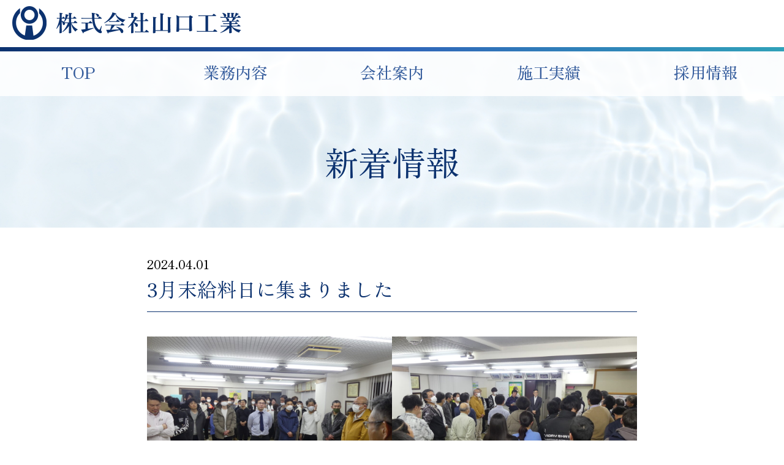

--- FILE ---
content_type: text/html; charset=utf-8
request_url: https://www.google.com/recaptcha/api2/anchor?ar=1&k=6Leg1OEmAAAAADB2wnNrdGXweg79QbbALklDKrBs&co=aHR0cHM6Ly93d3cuay15YW1hZ3VjaGlrb2d5by5jby5qcDo0NDM.&hl=en&v=PoyoqOPhxBO7pBk68S4YbpHZ&size=invisible&anchor-ms=40000&execute-ms=30000&cb=71t34zo7row4
body_size: 48793
content:
<!DOCTYPE HTML><html dir="ltr" lang="en"><head><meta http-equiv="Content-Type" content="text/html; charset=UTF-8">
<meta http-equiv="X-UA-Compatible" content="IE=edge">
<title>reCAPTCHA</title>
<style type="text/css">
/* cyrillic-ext */
@font-face {
  font-family: 'Roboto';
  font-style: normal;
  font-weight: 400;
  font-stretch: 100%;
  src: url(//fonts.gstatic.com/s/roboto/v48/KFO7CnqEu92Fr1ME7kSn66aGLdTylUAMa3GUBHMdazTgWw.woff2) format('woff2');
  unicode-range: U+0460-052F, U+1C80-1C8A, U+20B4, U+2DE0-2DFF, U+A640-A69F, U+FE2E-FE2F;
}
/* cyrillic */
@font-face {
  font-family: 'Roboto';
  font-style: normal;
  font-weight: 400;
  font-stretch: 100%;
  src: url(//fonts.gstatic.com/s/roboto/v48/KFO7CnqEu92Fr1ME7kSn66aGLdTylUAMa3iUBHMdazTgWw.woff2) format('woff2');
  unicode-range: U+0301, U+0400-045F, U+0490-0491, U+04B0-04B1, U+2116;
}
/* greek-ext */
@font-face {
  font-family: 'Roboto';
  font-style: normal;
  font-weight: 400;
  font-stretch: 100%;
  src: url(//fonts.gstatic.com/s/roboto/v48/KFO7CnqEu92Fr1ME7kSn66aGLdTylUAMa3CUBHMdazTgWw.woff2) format('woff2');
  unicode-range: U+1F00-1FFF;
}
/* greek */
@font-face {
  font-family: 'Roboto';
  font-style: normal;
  font-weight: 400;
  font-stretch: 100%;
  src: url(//fonts.gstatic.com/s/roboto/v48/KFO7CnqEu92Fr1ME7kSn66aGLdTylUAMa3-UBHMdazTgWw.woff2) format('woff2');
  unicode-range: U+0370-0377, U+037A-037F, U+0384-038A, U+038C, U+038E-03A1, U+03A3-03FF;
}
/* math */
@font-face {
  font-family: 'Roboto';
  font-style: normal;
  font-weight: 400;
  font-stretch: 100%;
  src: url(//fonts.gstatic.com/s/roboto/v48/KFO7CnqEu92Fr1ME7kSn66aGLdTylUAMawCUBHMdazTgWw.woff2) format('woff2');
  unicode-range: U+0302-0303, U+0305, U+0307-0308, U+0310, U+0312, U+0315, U+031A, U+0326-0327, U+032C, U+032F-0330, U+0332-0333, U+0338, U+033A, U+0346, U+034D, U+0391-03A1, U+03A3-03A9, U+03B1-03C9, U+03D1, U+03D5-03D6, U+03F0-03F1, U+03F4-03F5, U+2016-2017, U+2034-2038, U+203C, U+2040, U+2043, U+2047, U+2050, U+2057, U+205F, U+2070-2071, U+2074-208E, U+2090-209C, U+20D0-20DC, U+20E1, U+20E5-20EF, U+2100-2112, U+2114-2115, U+2117-2121, U+2123-214F, U+2190, U+2192, U+2194-21AE, U+21B0-21E5, U+21F1-21F2, U+21F4-2211, U+2213-2214, U+2216-22FF, U+2308-230B, U+2310, U+2319, U+231C-2321, U+2336-237A, U+237C, U+2395, U+239B-23B7, U+23D0, U+23DC-23E1, U+2474-2475, U+25AF, U+25B3, U+25B7, U+25BD, U+25C1, U+25CA, U+25CC, U+25FB, U+266D-266F, U+27C0-27FF, U+2900-2AFF, U+2B0E-2B11, U+2B30-2B4C, U+2BFE, U+3030, U+FF5B, U+FF5D, U+1D400-1D7FF, U+1EE00-1EEFF;
}
/* symbols */
@font-face {
  font-family: 'Roboto';
  font-style: normal;
  font-weight: 400;
  font-stretch: 100%;
  src: url(//fonts.gstatic.com/s/roboto/v48/KFO7CnqEu92Fr1ME7kSn66aGLdTylUAMaxKUBHMdazTgWw.woff2) format('woff2');
  unicode-range: U+0001-000C, U+000E-001F, U+007F-009F, U+20DD-20E0, U+20E2-20E4, U+2150-218F, U+2190, U+2192, U+2194-2199, U+21AF, U+21E6-21F0, U+21F3, U+2218-2219, U+2299, U+22C4-22C6, U+2300-243F, U+2440-244A, U+2460-24FF, U+25A0-27BF, U+2800-28FF, U+2921-2922, U+2981, U+29BF, U+29EB, U+2B00-2BFF, U+4DC0-4DFF, U+FFF9-FFFB, U+10140-1018E, U+10190-1019C, U+101A0, U+101D0-101FD, U+102E0-102FB, U+10E60-10E7E, U+1D2C0-1D2D3, U+1D2E0-1D37F, U+1F000-1F0FF, U+1F100-1F1AD, U+1F1E6-1F1FF, U+1F30D-1F30F, U+1F315, U+1F31C, U+1F31E, U+1F320-1F32C, U+1F336, U+1F378, U+1F37D, U+1F382, U+1F393-1F39F, U+1F3A7-1F3A8, U+1F3AC-1F3AF, U+1F3C2, U+1F3C4-1F3C6, U+1F3CA-1F3CE, U+1F3D4-1F3E0, U+1F3ED, U+1F3F1-1F3F3, U+1F3F5-1F3F7, U+1F408, U+1F415, U+1F41F, U+1F426, U+1F43F, U+1F441-1F442, U+1F444, U+1F446-1F449, U+1F44C-1F44E, U+1F453, U+1F46A, U+1F47D, U+1F4A3, U+1F4B0, U+1F4B3, U+1F4B9, U+1F4BB, U+1F4BF, U+1F4C8-1F4CB, U+1F4D6, U+1F4DA, U+1F4DF, U+1F4E3-1F4E6, U+1F4EA-1F4ED, U+1F4F7, U+1F4F9-1F4FB, U+1F4FD-1F4FE, U+1F503, U+1F507-1F50B, U+1F50D, U+1F512-1F513, U+1F53E-1F54A, U+1F54F-1F5FA, U+1F610, U+1F650-1F67F, U+1F687, U+1F68D, U+1F691, U+1F694, U+1F698, U+1F6AD, U+1F6B2, U+1F6B9-1F6BA, U+1F6BC, U+1F6C6-1F6CF, U+1F6D3-1F6D7, U+1F6E0-1F6EA, U+1F6F0-1F6F3, U+1F6F7-1F6FC, U+1F700-1F7FF, U+1F800-1F80B, U+1F810-1F847, U+1F850-1F859, U+1F860-1F887, U+1F890-1F8AD, U+1F8B0-1F8BB, U+1F8C0-1F8C1, U+1F900-1F90B, U+1F93B, U+1F946, U+1F984, U+1F996, U+1F9E9, U+1FA00-1FA6F, U+1FA70-1FA7C, U+1FA80-1FA89, U+1FA8F-1FAC6, U+1FACE-1FADC, U+1FADF-1FAE9, U+1FAF0-1FAF8, U+1FB00-1FBFF;
}
/* vietnamese */
@font-face {
  font-family: 'Roboto';
  font-style: normal;
  font-weight: 400;
  font-stretch: 100%;
  src: url(//fonts.gstatic.com/s/roboto/v48/KFO7CnqEu92Fr1ME7kSn66aGLdTylUAMa3OUBHMdazTgWw.woff2) format('woff2');
  unicode-range: U+0102-0103, U+0110-0111, U+0128-0129, U+0168-0169, U+01A0-01A1, U+01AF-01B0, U+0300-0301, U+0303-0304, U+0308-0309, U+0323, U+0329, U+1EA0-1EF9, U+20AB;
}
/* latin-ext */
@font-face {
  font-family: 'Roboto';
  font-style: normal;
  font-weight: 400;
  font-stretch: 100%;
  src: url(//fonts.gstatic.com/s/roboto/v48/KFO7CnqEu92Fr1ME7kSn66aGLdTylUAMa3KUBHMdazTgWw.woff2) format('woff2');
  unicode-range: U+0100-02BA, U+02BD-02C5, U+02C7-02CC, U+02CE-02D7, U+02DD-02FF, U+0304, U+0308, U+0329, U+1D00-1DBF, U+1E00-1E9F, U+1EF2-1EFF, U+2020, U+20A0-20AB, U+20AD-20C0, U+2113, U+2C60-2C7F, U+A720-A7FF;
}
/* latin */
@font-face {
  font-family: 'Roboto';
  font-style: normal;
  font-weight: 400;
  font-stretch: 100%;
  src: url(//fonts.gstatic.com/s/roboto/v48/KFO7CnqEu92Fr1ME7kSn66aGLdTylUAMa3yUBHMdazQ.woff2) format('woff2');
  unicode-range: U+0000-00FF, U+0131, U+0152-0153, U+02BB-02BC, U+02C6, U+02DA, U+02DC, U+0304, U+0308, U+0329, U+2000-206F, U+20AC, U+2122, U+2191, U+2193, U+2212, U+2215, U+FEFF, U+FFFD;
}
/* cyrillic-ext */
@font-face {
  font-family: 'Roboto';
  font-style: normal;
  font-weight: 500;
  font-stretch: 100%;
  src: url(//fonts.gstatic.com/s/roboto/v48/KFO7CnqEu92Fr1ME7kSn66aGLdTylUAMa3GUBHMdazTgWw.woff2) format('woff2');
  unicode-range: U+0460-052F, U+1C80-1C8A, U+20B4, U+2DE0-2DFF, U+A640-A69F, U+FE2E-FE2F;
}
/* cyrillic */
@font-face {
  font-family: 'Roboto';
  font-style: normal;
  font-weight: 500;
  font-stretch: 100%;
  src: url(//fonts.gstatic.com/s/roboto/v48/KFO7CnqEu92Fr1ME7kSn66aGLdTylUAMa3iUBHMdazTgWw.woff2) format('woff2');
  unicode-range: U+0301, U+0400-045F, U+0490-0491, U+04B0-04B1, U+2116;
}
/* greek-ext */
@font-face {
  font-family: 'Roboto';
  font-style: normal;
  font-weight: 500;
  font-stretch: 100%;
  src: url(//fonts.gstatic.com/s/roboto/v48/KFO7CnqEu92Fr1ME7kSn66aGLdTylUAMa3CUBHMdazTgWw.woff2) format('woff2');
  unicode-range: U+1F00-1FFF;
}
/* greek */
@font-face {
  font-family: 'Roboto';
  font-style: normal;
  font-weight: 500;
  font-stretch: 100%;
  src: url(//fonts.gstatic.com/s/roboto/v48/KFO7CnqEu92Fr1ME7kSn66aGLdTylUAMa3-UBHMdazTgWw.woff2) format('woff2');
  unicode-range: U+0370-0377, U+037A-037F, U+0384-038A, U+038C, U+038E-03A1, U+03A3-03FF;
}
/* math */
@font-face {
  font-family: 'Roboto';
  font-style: normal;
  font-weight: 500;
  font-stretch: 100%;
  src: url(//fonts.gstatic.com/s/roboto/v48/KFO7CnqEu92Fr1ME7kSn66aGLdTylUAMawCUBHMdazTgWw.woff2) format('woff2');
  unicode-range: U+0302-0303, U+0305, U+0307-0308, U+0310, U+0312, U+0315, U+031A, U+0326-0327, U+032C, U+032F-0330, U+0332-0333, U+0338, U+033A, U+0346, U+034D, U+0391-03A1, U+03A3-03A9, U+03B1-03C9, U+03D1, U+03D5-03D6, U+03F0-03F1, U+03F4-03F5, U+2016-2017, U+2034-2038, U+203C, U+2040, U+2043, U+2047, U+2050, U+2057, U+205F, U+2070-2071, U+2074-208E, U+2090-209C, U+20D0-20DC, U+20E1, U+20E5-20EF, U+2100-2112, U+2114-2115, U+2117-2121, U+2123-214F, U+2190, U+2192, U+2194-21AE, U+21B0-21E5, U+21F1-21F2, U+21F4-2211, U+2213-2214, U+2216-22FF, U+2308-230B, U+2310, U+2319, U+231C-2321, U+2336-237A, U+237C, U+2395, U+239B-23B7, U+23D0, U+23DC-23E1, U+2474-2475, U+25AF, U+25B3, U+25B7, U+25BD, U+25C1, U+25CA, U+25CC, U+25FB, U+266D-266F, U+27C0-27FF, U+2900-2AFF, U+2B0E-2B11, U+2B30-2B4C, U+2BFE, U+3030, U+FF5B, U+FF5D, U+1D400-1D7FF, U+1EE00-1EEFF;
}
/* symbols */
@font-face {
  font-family: 'Roboto';
  font-style: normal;
  font-weight: 500;
  font-stretch: 100%;
  src: url(//fonts.gstatic.com/s/roboto/v48/KFO7CnqEu92Fr1ME7kSn66aGLdTylUAMaxKUBHMdazTgWw.woff2) format('woff2');
  unicode-range: U+0001-000C, U+000E-001F, U+007F-009F, U+20DD-20E0, U+20E2-20E4, U+2150-218F, U+2190, U+2192, U+2194-2199, U+21AF, U+21E6-21F0, U+21F3, U+2218-2219, U+2299, U+22C4-22C6, U+2300-243F, U+2440-244A, U+2460-24FF, U+25A0-27BF, U+2800-28FF, U+2921-2922, U+2981, U+29BF, U+29EB, U+2B00-2BFF, U+4DC0-4DFF, U+FFF9-FFFB, U+10140-1018E, U+10190-1019C, U+101A0, U+101D0-101FD, U+102E0-102FB, U+10E60-10E7E, U+1D2C0-1D2D3, U+1D2E0-1D37F, U+1F000-1F0FF, U+1F100-1F1AD, U+1F1E6-1F1FF, U+1F30D-1F30F, U+1F315, U+1F31C, U+1F31E, U+1F320-1F32C, U+1F336, U+1F378, U+1F37D, U+1F382, U+1F393-1F39F, U+1F3A7-1F3A8, U+1F3AC-1F3AF, U+1F3C2, U+1F3C4-1F3C6, U+1F3CA-1F3CE, U+1F3D4-1F3E0, U+1F3ED, U+1F3F1-1F3F3, U+1F3F5-1F3F7, U+1F408, U+1F415, U+1F41F, U+1F426, U+1F43F, U+1F441-1F442, U+1F444, U+1F446-1F449, U+1F44C-1F44E, U+1F453, U+1F46A, U+1F47D, U+1F4A3, U+1F4B0, U+1F4B3, U+1F4B9, U+1F4BB, U+1F4BF, U+1F4C8-1F4CB, U+1F4D6, U+1F4DA, U+1F4DF, U+1F4E3-1F4E6, U+1F4EA-1F4ED, U+1F4F7, U+1F4F9-1F4FB, U+1F4FD-1F4FE, U+1F503, U+1F507-1F50B, U+1F50D, U+1F512-1F513, U+1F53E-1F54A, U+1F54F-1F5FA, U+1F610, U+1F650-1F67F, U+1F687, U+1F68D, U+1F691, U+1F694, U+1F698, U+1F6AD, U+1F6B2, U+1F6B9-1F6BA, U+1F6BC, U+1F6C6-1F6CF, U+1F6D3-1F6D7, U+1F6E0-1F6EA, U+1F6F0-1F6F3, U+1F6F7-1F6FC, U+1F700-1F7FF, U+1F800-1F80B, U+1F810-1F847, U+1F850-1F859, U+1F860-1F887, U+1F890-1F8AD, U+1F8B0-1F8BB, U+1F8C0-1F8C1, U+1F900-1F90B, U+1F93B, U+1F946, U+1F984, U+1F996, U+1F9E9, U+1FA00-1FA6F, U+1FA70-1FA7C, U+1FA80-1FA89, U+1FA8F-1FAC6, U+1FACE-1FADC, U+1FADF-1FAE9, U+1FAF0-1FAF8, U+1FB00-1FBFF;
}
/* vietnamese */
@font-face {
  font-family: 'Roboto';
  font-style: normal;
  font-weight: 500;
  font-stretch: 100%;
  src: url(//fonts.gstatic.com/s/roboto/v48/KFO7CnqEu92Fr1ME7kSn66aGLdTylUAMa3OUBHMdazTgWw.woff2) format('woff2');
  unicode-range: U+0102-0103, U+0110-0111, U+0128-0129, U+0168-0169, U+01A0-01A1, U+01AF-01B0, U+0300-0301, U+0303-0304, U+0308-0309, U+0323, U+0329, U+1EA0-1EF9, U+20AB;
}
/* latin-ext */
@font-face {
  font-family: 'Roboto';
  font-style: normal;
  font-weight: 500;
  font-stretch: 100%;
  src: url(//fonts.gstatic.com/s/roboto/v48/KFO7CnqEu92Fr1ME7kSn66aGLdTylUAMa3KUBHMdazTgWw.woff2) format('woff2');
  unicode-range: U+0100-02BA, U+02BD-02C5, U+02C7-02CC, U+02CE-02D7, U+02DD-02FF, U+0304, U+0308, U+0329, U+1D00-1DBF, U+1E00-1E9F, U+1EF2-1EFF, U+2020, U+20A0-20AB, U+20AD-20C0, U+2113, U+2C60-2C7F, U+A720-A7FF;
}
/* latin */
@font-face {
  font-family: 'Roboto';
  font-style: normal;
  font-weight: 500;
  font-stretch: 100%;
  src: url(//fonts.gstatic.com/s/roboto/v48/KFO7CnqEu92Fr1ME7kSn66aGLdTylUAMa3yUBHMdazQ.woff2) format('woff2');
  unicode-range: U+0000-00FF, U+0131, U+0152-0153, U+02BB-02BC, U+02C6, U+02DA, U+02DC, U+0304, U+0308, U+0329, U+2000-206F, U+20AC, U+2122, U+2191, U+2193, U+2212, U+2215, U+FEFF, U+FFFD;
}
/* cyrillic-ext */
@font-face {
  font-family: 'Roboto';
  font-style: normal;
  font-weight: 900;
  font-stretch: 100%;
  src: url(//fonts.gstatic.com/s/roboto/v48/KFO7CnqEu92Fr1ME7kSn66aGLdTylUAMa3GUBHMdazTgWw.woff2) format('woff2');
  unicode-range: U+0460-052F, U+1C80-1C8A, U+20B4, U+2DE0-2DFF, U+A640-A69F, U+FE2E-FE2F;
}
/* cyrillic */
@font-face {
  font-family: 'Roboto';
  font-style: normal;
  font-weight: 900;
  font-stretch: 100%;
  src: url(//fonts.gstatic.com/s/roboto/v48/KFO7CnqEu92Fr1ME7kSn66aGLdTylUAMa3iUBHMdazTgWw.woff2) format('woff2');
  unicode-range: U+0301, U+0400-045F, U+0490-0491, U+04B0-04B1, U+2116;
}
/* greek-ext */
@font-face {
  font-family: 'Roboto';
  font-style: normal;
  font-weight: 900;
  font-stretch: 100%;
  src: url(//fonts.gstatic.com/s/roboto/v48/KFO7CnqEu92Fr1ME7kSn66aGLdTylUAMa3CUBHMdazTgWw.woff2) format('woff2');
  unicode-range: U+1F00-1FFF;
}
/* greek */
@font-face {
  font-family: 'Roboto';
  font-style: normal;
  font-weight: 900;
  font-stretch: 100%;
  src: url(//fonts.gstatic.com/s/roboto/v48/KFO7CnqEu92Fr1ME7kSn66aGLdTylUAMa3-UBHMdazTgWw.woff2) format('woff2');
  unicode-range: U+0370-0377, U+037A-037F, U+0384-038A, U+038C, U+038E-03A1, U+03A3-03FF;
}
/* math */
@font-face {
  font-family: 'Roboto';
  font-style: normal;
  font-weight: 900;
  font-stretch: 100%;
  src: url(//fonts.gstatic.com/s/roboto/v48/KFO7CnqEu92Fr1ME7kSn66aGLdTylUAMawCUBHMdazTgWw.woff2) format('woff2');
  unicode-range: U+0302-0303, U+0305, U+0307-0308, U+0310, U+0312, U+0315, U+031A, U+0326-0327, U+032C, U+032F-0330, U+0332-0333, U+0338, U+033A, U+0346, U+034D, U+0391-03A1, U+03A3-03A9, U+03B1-03C9, U+03D1, U+03D5-03D6, U+03F0-03F1, U+03F4-03F5, U+2016-2017, U+2034-2038, U+203C, U+2040, U+2043, U+2047, U+2050, U+2057, U+205F, U+2070-2071, U+2074-208E, U+2090-209C, U+20D0-20DC, U+20E1, U+20E5-20EF, U+2100-2112, U+2114-2115, U+2117-2121, U+2123-214F, U+2190, U+2192, U+2194-21AE, U+21B0-21E5, U+21F1-21F2, U+21F4-2211, U+2213-2214, U+2216-22FF, U+2308-230B, U+2310, U+2319, U+231C-2321, U+2336-237A, U+237C, U+2395, U+239B-23B7, U+23D0, U+23DC-23E1, U+2474-2475, U+25AF, U+25B3, U+25B7, U+25BD, U+25C1, U+25CA, U+25CC, U+25FB, U+266D-266F, U+27C0-27FF, U+2900-2AFF, U+2B0E-2B11, U+2B30-2B4C, U+2BFE, U+3030, U+FF5B, U+FF5D, U+1D400-1D7FF, U+1EE00-1EEFF;
}
/* symbols */
@font-face {
  font-family: 'Roboto';
  font-style: normal;
  font-weight: 900;
  font-stretch: 100%;
  src: url(//fonts.gstatic.com/s/roboto/v48/KFO7CnqEu92Fr1ME7kSn66aGLdTylUAMaxKUBHMdazTgWw.woff2) format('woff2');
  unicode-range: U+0001-000C, U+000E-001F, U+007F-009F, U+20DD-20E0, U+20E2-20E4, U+2150-218F, U+2190, U+2192, U+2194-2199, U+21AF, U+21E6-21F0, U+21F3, U+2218-2219, U+2299, U+22C4-22C6, U+2300-243F, U+2440-244A, U+2460-24FF, U+25A0-27BF, U+2800-28FF, U+2921-2922, U+2981, U+29BF, U+29EB, U+2B00-2BFF, U+4DC0-4DFF, U+FFF9-FFFB, U+10140-1018E, U+10190-1019C, U+101A0, U+101D0-101FD, U+102E0-102FB, U+10E60-10E7E, U+1D2C0-1D2D3, U+1D2E0-1D37F, U+1F000-1F0FF, U+1F100-1F1AD, U+1F1E6-1F1FF, U+1F30D-1F30F, U+1F315, U+1F31C, U+1F31E, U+1F320-1F32C, U+1F336, U+1F378, U+1F37D, U+1F382, U+1F393-1F39F, U+1F3A7-1F3A8, U+1F3AC-1F3AF, U+1F3C2, U+1F3C4-1F3C6, U+1F3CA-1F3CE, U+1F3D4-1F3E0, U+1F3ED, U+1F3F1-1F3F3, U+1F3F5-1F3F7, U+1F408, U+1F415, U+1F41F, U+1F426, U+1F43F, U+1F441-1F442, U+1F444, U+1F446-1F449, U+1F44C-1F44E, U+1F453, U+1F46A, U+1F47D, U+1F4A3, U+1F4B0, U+1F4B3, U+1F4B9, U+1F4BB, U+1F4BF, U+1F4C8-1F4CB, U+1F4D6, U+1F4DA, U+1F4DF, U+1F4E3-1F4E6, U+1F4EA-1F4ED, U+1F4F7, U+1F4F9-1F4FB, U+1F4FD-1F4FE, U+1F503, U+1F507-1F50B, U+1F50D, U+1F512-1F513, U+1F53E-1F54A, U+1F54F-1F5FA, U+1F610, U+1F650-1F67F, U+1F687, U+1F68D, U+1F691, U+1F694, U+1F698, U+1F6AD, U+1F6B2, U+1F6B9-1F6BA, U+1F6BC, U+1F6C6-1F6CF, U+1F6D3-1F6D7, U+1F6E0-1F6EA, U+1F6F0-1F6F3, U+1F6F7-1F6FC, U+1F700-1F7FF, U+1F800-1F80B, U+1F810-1F847, U+1F850-1F859, U+1F860-1F887, U+1F890-1F8AD, U+1F8B0-1F8BB, U+1F8C0-1F8C1, U+1F900-1F90B, U+1F93B, U+1F946, U+1F984, U+1F996, U+1F9E9, U+1FA00-1FA6F, U+1FA70-1FA7C, U+1FA80-1FA89, U+1FA8F-1FAC6, U+1FACE-1FADC, U+1FADF-1FAE9, U+1FAF0-1FAF8, U+1FB00-1FBFF;
}
/* vietnamese */
@font-face {
  font-family: 'Roboto';
  font-style: normal;
  font-weight: 900;
  font-stretch: 100%;
  src: url(//fonts.gstatic.com/s/roboto/v48/KFO7CnqEu92Fr1ME7kSn66aGLdTylUAMa3OUBHMdazTgWw.woff2) format('woff2');
  unicode-range: U+0102-0103, U+0110-0111, U+0128-0129, U+0168-0169, U+01A0-01A1, U+01AF-01B0, U+0300-0301, U+0303-0304, U+0308-0309, U+0323, U+0329, U+1EA0-1EF9, U+20AB;
}
/* latin-ext */
@font-face {
  font-family: 'Roboto';
  font-style: normal;
  font-weight: 900;
  font-stretch: 100%;
  src: url(//fonts.gstatic.com/s/roboto/v48/KFO7CnqEu92Fr1ME7kSn66aGLdTylUAMa3KUBHMdazTgWw.woff2) format('woff2');
  unicode-range: U+0100-02BA, U+02BD-02C5, U+02C7-02CC, U+02CE-02D7, U+02DD-02FF, U+0304, U+0308, U+0329, U+1D00-1DBF, U+1E00-1E9F, U+1EF2-1EFF, U+2020, U+20A0-20AB, U+20AD-20C0, U+2113, U+2C60-2C7F, U+A720-A7FF;
}
/* latin */
@font-face {
  font-family: 'Roboto';
  font-style: normal;
  font-weight: 900;
  font-stretch: 100%;
  src: url(//fonts.gstatic.com/s/roboto/v48/KFO7CnqEu92Fr1ME7kSn66aGLdTylUAMa3yUBHMdazQ.woff2) format('woff2');
  unicode-range: U+0000-00FF, U+0131, U+0152-0153, U+02BB-02BC, U+02C6, U+02DA, U+02DC, U+0304, U+0308, U+0329, U+2000-206F, U+20AC, U+2122, U+2191, U+2193, U+2212, U+2215, U+FEFF, U+FFFD;
}

</style>
<link rel="stylesheet" type="text/css" href="https://www.gstatic.com/recaptcha/releases/PoyoqOPhxBO7pBk68S4YbpHZ/styles__ltr.css">
<script nonce="eQyM0isgGMILnRv3iwVJOw" type="text/javascript">window['__recaptcha_api'] = 'https://www.google.com/recaptcha/api2/';</script>
<script type="text/javascript" src="https://www.gstatic.com/recaptcha/releases/PoyoqOPhxBO7pBk68S4YbpHZ/recaptcha__en.js" nonce="eQyM0isgGMILnRv3iwVJOw">
      
    </script></head>
<body><div id="rc-anchor-alert" class="rc-anchor-alert"></div>
<input type="hidden" id="recaptcha-token" value="[base64]">
<script type="text/javascript" nonce="eQyM0isgGMILnRv3iwVJOw">
      recaptcha.anchor.Main.init("[\x22ainput\x22,[\x22bgdata\x22,\x22\x22,\[base64]/[base64]/[base64]/bmV3IHJbeF0oY1swXSk6RT09Mj9uZXcgclt4XShjWzBdLGNbMV0pOkU9PTM/bmV3IHJbeF0oY1swXSxjWzFdLGNbMl0pOkU9PTQ/[base64]/[base64]/[base64]/[base64]/[base64]/[base64]/[base64]/[base64]\x22,\[base64]\\u003d\\u003d\x22,\[base64]/DgsK/[base64]/CqsKmw5/DucO4w7fDgGLDicOBwrnCklLDn8OGw5fCnsK1w4liCDfDuMKew6HDhcOPIg80IVTDj8ONw7cab8OkQ8OUw6hFdsKjw4NswpTCn8Onw5/DvcKcwonCjV/DjT3Cp2fDksOmXcKdfsOyesOXwofDg8OHH2vCtk1lwpc6wpwQw7TCg8KXwpdnwqDCoVYfbnQDwpcvw4LDvy/[base64]/Dn8OZwq4QMh7Dkz18w73Cgzpjw7l8TGdAw489w4VIw47CjsKcbMKiRi4Hw40BCMKqwrjCiMO/ZUXCtH0ew7Mtw5/DscOJJGzDgcOaWkbDoMKWwrzCsMOtw4HCmcKdXMOtOEfDn8K0NcKjwoAeRgHDmcOhwq8+dsKEwr3DhRY3bsO+dMKcwpXCssKbNiHCs8K6JcK0w7HDni3CpAfDv8OrKR4Wwp/DpsOPaB4/w59lwosnDsOKwqFyLMKBwpXDrSvCiTUHAcKKw5/CrT9Hw5vCmj9rw4BLw7A8w5AzNlLDtSHCgUrDuMOJe8O5NMKsw5/Cm8KewpUqwofDnMK4CcOZw6Z1w4dcag8LLBdiw4bCqMKqOSrDgMKuVsKoI8KsLXfCksOHwqfDgzUaZCXDo8K6fcOcwqEOeD7Dk1RvwqfDsR3CrXzDicKNfMOWVHTDlRHCkj/[base64]/w7HCqAdxwrg0STnDucKqLsO2woLCohQjwpYTPBrCtjnDojUPF8OWFjPDoRPDoU/DucKPV8KiIUPDt8OmKgwwWMKxJGbCmsKOV8OqQcOgwrdYSQPDkMKYC8OMFMOnw7DDtsKCwqjDkWzCnXkIMsOyeF7DuMKnwrYFwo7CrsOCwqzCtxEHw7sfwqDDtV/DiyMLOClMJ8Ofw7zDkcOxLcKQY8OqaMOKdy50QRxlK8KswqJ3YCDDtMK8woTCsGNhw4vCqlFUDMKPWDDDucKkw4nDmcOEdFw+DcKfLl7DqCZow6fCtcKMdsOyw4LCtljCiSjDgDTDol/ChsKhw6XDs8Kcwp8lwrzDsBLDj8K4eF16w6ECw5LDj8K1w7vDmsKBwpN6w4TDg8KHLV/CjkTClUxbHsOyUsOBRWx+Oz7DlV8/wqMywqrCqWUCwpVsw4pnBxXDhsKuwoXDksOVTsOnTcOLcVzCs1fClk/CuMORKXvChMKpEDEMwoDCvGjDiMKKwp3DnznCiyI/[base64]/[base64]/[base64]/ChSDCicOKw6PCmxfCmMOKw4/DmsKBw617w7YrfcOCRDDCocK6wp/Cjj7CtMOsw43Dhw8WEMOgw57DkyTDrVjCoMK3SWvDvxjCtsOxfnDCvnQwWsOcwqjDmhcJXibCgcKpwqM6flQ8woTDsgXDrhp2SHl3w5LCpSEBRjEcNFfCtl5uwp/DgHzClW/[base64]/Ci11Kw5LDnMKmw5vDsgZNMcKFcwcPURXChTDChGnCmcKqEsOZdgMcIMKFw5wVccKwLsKvwpJBAMKzwrbDrcKgw6IGb3FmWkw/wrPDrj8CEcKoflHDhcOsVlfDlQnCscOvw7YLw7/DlMO4w7AJKsK0w50ew43Ci0LDucKGwow3W8OVPirDhcOOFwBDwrpsAzbDoMKtw5rDqsOVwrY6fMKfLQV7wrotwqhxwoXCkWZVLcKjw53DusOiw5XCkMKUwojDmAYRwqPDkMOmw7RgA8K0woVjw5rCsnXCn8KZwrHCqmU3w65NwrzCmSvCuMKkwoNSe8O/w6HDo8OgdCTCmh9dwpbDoGNBMcOuwo4DAmXClsKGREbCl8OnWsK5NMOVAMKSfW/[base64]/w6bDlMKIwoDDgsOywqLDtcKFwoTClS7DvkbCmcKwwptVVMO0wqQrACjDmwdeIxvDucKbS8KtSsOMw57DuDNHJ8K2F27Ck8KUccO+wqJpwokhwq1bAsOawp5/V8Kach8Qw65gw53DjGLDjho0ciXCr0LCrBZzw6NMwr7Cs1VJw7jDicK8w74QFXDCvTbDh8OPdybDucOxwrUzDMOjwoHDphBgw7cewpvClMOJw50cw6kWfwzCqCU4w4Z/[base64]/DmW/Dvg99w5fCscKnektqw780w4jCmzgAecOBU8OHWMODVsOOwrzDtGHCtcOAw7zDsAgkOcK8P8OSFXfDkjp/fcKwb8K8wr7DvmAtcBTDp8OpwoLDrMKowr8wJj/[base64]/DqzUfw6kXwrfCl20vwrXCvMKewpfDo37DkWnDhx3Cm0ocw6LCkkxOJsKLQD3DpsOBLsKgw7vCpxoYQcKiEkzCg0DCpzcWw5N2w67CiQvDhE7DnX/CrGB9RMOJAsKlIcK4Q0rDtMOuwqttw5XDlMO7wrvCucOywpnCpMOXwqrDmMOfw4QOc3ZWV3/[base64]/DsBswaMKxw5cfw7PCu8KqRsObOC7CsCXCtkjCjjklw7YYwrnDqBB2ecOPUcKNbsK9w4ZwJHxjaRrDqcONRGIJwq3CjlrDvD/CoMOQZ8OHwqw2wqJpw5Yrw7jCpR/[base64]/[base64]/[base64]/DrMKkW8Ojw797woTCpWTCgsOlwqzCuxLCu8K2wpHDk13Ci2/[base64]/[base64]/[base64]/Din7Cm8OCcMOTSFRXworCrWI5QA9DwpZSw6HDlMOxwoPDpcK5wqjDojTDgMKJw4Uww4ZKw6dcEsKmw4HDu1jCnSHCrAYHIcOiMcKmCmYxw6Q1KsOZw44DwphZUMK6w5sGw6t6dsO9wrNjHcOaKcOcw5oewooWOcO3wphESU1SSUABw5M/OEnDl0oFw7rDuQHCiMK0Rj/[base64]/w6dfw4PCpcKxw6oAw4NLwrLDrsKySi4uwo1JMcK6asOTZcKKfBPDuzcvbMO6wqrCssOrwp8Ywqw/w6NXwoN8wp1eUXvDjlJBb3rDnsKow7NwHsK2wrcgw5PCpRDCvhd3w5/CucOYwpp7wpQ6LMONw4gLVFAUfsKDUU/[base64]/CjcOVDnA1w5VtGsOrwqTCnyYiTsOpRcO6GcOSw4nCjMK6w7fDvj4vQcKrGcKdbl8Iwp/CjcOgAcKMRsKfPm0cw5LDqQstYiAJwprCoRbDqMKSw4bDvlrCmMOUeiHCuMO+T8KOw7TCvAtlHsKkdsO8a8K+CMOjw5nCnVDCncKdfHlQwrVMBsOqK0pAJsO3LsKmw6zDgcKzwpLCu8OIKMODRgpewrvDkcKjw5c/wpzDl0DCpMOdwrfCkVPCmTjDon8qw5/ClRZWw5XCsU/Dq05ew7TDiTLDiMKLd1PCvsORwpFfTcKzJEw9MsKew45Two7DnsKdw7rDkhpaQMKnw57Dp8Kuw79zwoR2B8K9SVDCvHTDuMOVw4zDmMKUwrkGwqLDrHzClh/CpMKYw5ldaGdtZXvCpyjCgDLCrMKmwoTDicOkKMObRMOswr8yB8Kmwq5Ew4R6wp4dw6ZJIMOxw67CgD3ClsKld3Q/[base64]/wobDthfCqBrDt8OVQ8K0w6zCqsO8wr9RPAfDkMKKXsK6w7Z5EsOGw7MWwqjCnsKMEMKNw4JNw5siZsOUUm/CscO8wqVcw5PCqMKWw7zDm8OTMTDDhcKVHTLCvlzCh3XCjsOyw4s1P8OMRWVACApmPREgw57CvxwBw6zDsETDiMO/[base64]/[base64]/DlSIDwoEGTQPCm8KPwrFMLcK/AjZFwpZ6cMOww4zDkjk2wqvCpTjDjcO4w7ULMBDDmcKHwosRaBXCicOlKsOKdsOvw70Ww4sAKVfDtcK/IcOiFsOQMSTDj3wqw5TCl8O0C0zChWvCj21vwqnCniVAL8K9GsKRw6jDikMjwpPDi3DDlmfCpGjCpn/Clw3Dq8KCwr8wX8KqXHjDjzbCusK9acOTV3rDsmbCpF3Dmz7CjsOtBXhuw6dTw7fCvsKCw4jDqEvCn8OXw5PCl8OGRSHCmxbDgcOifcOnV8O/BcO1dsKSwrHCqsOlwoIYd3nCsHjCucOTbsORwr3CtsO+C3oCXsO/w65nch4cwq9kBzDClcOLPMKfwqs/WcKEw4IEw7nDnMOFw6HDpMOfwpTCtcKNGk7DuHt/wpnDjx7CsXzCjMK6H8OEw7VYG8KCwpddS8OHw6xTcm0Aw4lCwqrCjsK5w7PDssOaQk0kUMOqw7/CmU/CvcOjbsOjwp3DlsO/w43CjTfDhcOjwpoZfcOWAW0ePsOkJFTDmkBkVMO1O8K/wp5uI8O2wq3CjRkxDHIpw7MlwrjDvcOXwq3CrcKYDyFPScOKw5gBwpvCrnNke8KlwrTCiMOzExNmGMKmw6UJwoTCnMKxfkHCk2jDnMK8wqtSw5XDnsKgUsKaYhnCq8OKT33CucOqwpnCg8KhwoxYw6PCoMKMZsK9asK6MmHDm8ORL8OuwpsdYhp2w7/Dh8OAA2ImQMOIw64OwrnCu8OyAsOFw4Flw7c6ZEZrw5hIw75hdwROw4oMwpfCv8KIwo7CpcOHCWDDhkXDpcOQw7UawolZwqY9w4Vdw4pdwrbDlcOXcsKNUcO0W0gcwqbDtMK1w4PCosODwp5yw5DCnMO/RSQoMMK4BsOFAWo1wozDh8OxGsOCUAk7w4PCj1rCu1t8JsKhWypVwr/CgMKHw4LDrERywoc2wqbDtSTCiC/CtsKRwo/CkhlnR8K3wqXDkSDCph8Nw41RwpPDtcOGJAtsw7gHwoDDrsOow5dXZUzDocOHDsOFLsKSSUo+TgQ2PcOGw6g/IQzCs8KCaMKpQsK0wpPCqsOZwrRzG8KOKcKeOn5HdMK9A8OAGcK+w6MJOsOTwpHDicOeVk7DknPDjMKOMcKVwpEUw5HDmMOlw4bCoMK0DHnDlcOmAEPDq8Kpw5jCk8KVQmnCpcKmf8K4woUywqfCkcKlbhrCoSVFQcKGw4TCjjzCoHx/RH3DiMOwa3zDulzCp8O2LAs6DSfDlT3CjsKKJhHCr3TDpsORU8O8w4ISwqvDg8KWwpYjw5PCtDMZwpPCsxPCryrDp8O/w6k/XwzCn8Khw53CvzXDrcKcCsOdwrUgLMOaAmjCvMKNwrLCrEPDhndSwp9iIng9dFY4wooawrHCn0h4OcOow7dUccK+w6/Cq8KxwpDDrQFSwoASw6pKw5tpVzbDuzsQLcKOw4nDmivDuR94AmfCucO7UMOiw6HDhjLCjFBJw445wrrCk3PDkDLCk8OUMsOwwog/DnLCl8OEO8KsQMKvb8O3fMO1NcK9w4/Cp39bw5JPXHUmwoNBwpNBaUc1WcKoD8OEwo/[base64]/wrTDhlIYw7HCjwTDhnPCjz91w7UZw5LDn8KAwrvDtcKYUsKGw5TDhMOnw7jDh3BkZDXClMKDDsOhwoR9Zlpqw7dlJWHDjMOgw47Ds8O8NGbCnhzCmEDCocOnwrwoUjLDusOhw7BEwozCkkN7csKdw4hJNj/DmiFYwqnCuMKYZsKIbMOGw4Bbe8Kzw7TDscOgw683TcKQw5fCgAlmRsKkwqHClFHCgcKvV3MQT8ORNMK2w4Z0G8KSw54lQlIQw54BwqF0w6rCpQfDmsKZG2sIwokFwqNewq1Cw6F9DsO3U8KKZcKCwoYgwo0Rwo/DllklwqRZw7/CmCHCoghYcRFdwphHKMKSw6PCmMOawpfCvcK8wrAmw593w7JswpIyw5TCrgfChMKqCcOtfyxXXcKWwqRZEcOoAAx7YsOsbVjCjU0Nw7x1bMK5d3zDpB/[base64]/[base64]/DjcKLF8KmwqDCtCfCsGcHw79VwphuT8OTwqLCtcOFZnFCHzrDvhZTwpbDvMKmwqZpUGDDrmgMw5pvZ8K7woHDnk02w6RWdcO1wpYtwrYBexoewqM9LTEBLC/CpMKvw5o7w7vDjlxoJMO5Z8KWwpt1AxTDmCNfw58FNcK0wrYMRBjDgMOUwq8na1okwrPCunRpCHIrwpVIacO2esO8NlRbf8O8CQ3DgDfCjyoxECRcTsKcw6DDtRRbw5g6WU86woMhQmDCjAjCk8OWRwJpbMO/[base64]/[base64]/CCnDilTCt2hmInJrKcKaccK5wq/CgmYeEyvClcKmw6zCmzfDnMK7w47Ckl5qw6xCXMOmKgVMRsOHd8Oaw4PCkwvDvHg2KGfCs8OUGkN7eEF8w6PDrcOjMMOQw6Qow4BWGFJfVMKYWcKyw4LDu8KaFcKhwq8Uw6rDmxfDpsKkw7jDvwMdw5cgwr/DosK2DjU+FsODLsKrUMOewpckw5UEARzDtE4IUcKtwrARwp/DmCrCui7DvBvCocKKwprCkcOifwI3acOUw4PDrsOvw4nCmMOrLHrDjlfDmsOBKcKow7dEwpXCrMOswoFGw6B7aREEw5/DlsO+ScOOw59owrHDmXXCpzHCpcO7wrTDmsKDJsKmw6Bvwr7CusO/wotMwqLDpy/CvzPDrGIOwqXCg2vCqittUcKNZcO6w5lIw5TDmcO3RsK7LFx/[base64]/Dizwhb8O+YsKWZRNqXCDCnDHChMK1wrvDvTJ0w6HDgsKzAcKYAcOIR8ODwrDCgXjDjcOlw4Juw5lfwpnCqAfDvj0sHsOxw7fCucKRwr0Ue8K5wrXCtMOpEjjDrgLDhg/DnkxQZUnDn8Odw5FUOVPDvFVpLU0kwpc3w6bCpwp9W8Ogw6BxW8KyfiEmw70nNcKYw6IBwrdNEGdcbsOCwrdNVFPDs8O4JMK2w78vL8OjwocCXmjDkEHCsyDDqADDp24dw4kVb8OHwpI1w40pYXvCp8KID8KowrPCiGnDswp+w73DgG/DoUzCisO4w7XDvnARIEPDjcO7w6BnwrtYUcK+IXvDpcKLwrHDrgIuE3fDgcO+wq5yC2zCisOAwqFRw5DDmMOTO1B5S8Kbw71XwrDCicOUC8KVw53CmsKzw5UfV39ywoTCrCjCnsOHwr/CoMK/BsOtwqXCrTp3w57CqlhAwpnClVcZwowFwp/DumYrwq0bwpzCiMOPXQPDqgTCoTbCqjgrw73Dj0HCvhTDs2fCvsK/w5DDp3Y7dMOjwrvCnQlSw7fDrQrCrxXDtMKpRMK0YHPCl8O0w4/DryTDmx8wwpJpwpfDrMOxIsKBRcKTW8O6wrVUw6FKw54iwqQvwp/DsWvCj8O6wo/DrMOnwofDusOKw7wRIjfDnWp6w7cAMcKGwrViS8OzfTFNw70zwrtrwoHDqWjDn0/[base64]/IUDDk25cw64Fw7IuMsO4AsKGwrDDnEtHP8OAGUDCj8Kcw5DDhcOpwqfCgsOHw4PDkV3DtcKrF8OAwq5sw6nDnHbDtELDjWgsw6FNd8KmGl7DuMKPw4cRAsK6GV/Cti4lw73Dg8OsZsKDwqBKKsOKwrRHfsOqw6MSW8KCecONOidhwq7DjCXDscOiBcKBwpfCmsOYwqhrw6PCtUjCp8OEwprCghzDnsKDwqxjw7jDi01pw4BBXWPDpcOEw77Cg3IPJsO/QMK6cQFcBx/[base64]/[base64]/CkU9gbTbCicO+dh4/w5d0WQLCocOhwqTCpjjDnsKmwrMhw4nCrsOqOsKxw4sSw5fDqcOqSsKaH8Khw7rDrhbDkcO3IMKvw5pBwrMsSMO7woALwpgYwr3DhzDDvjHDtTwwOcO9asKDAMKsw543XEMOL8KQUQrDrX17FMKNw6F7HR0rwqnDrWzDsMOIH8O2wonCtUPDk8OWw4DDimEBw4LCul/DtsK9w55hTMKfGsO0w6vClURnEcKiw5kNU8O+wpwfw55kHRgrwoLChMOJw6wHW8KOwoHCjwtJWcOnwrEMN8KUwp1+H8OXwrXCpUfCusOAbsO5JwbDtRRTw5DDv0bCtkYKw6ctVBExKgR8w7BwTCdqw4bDhQVxL8O4RMOkVgF7LEDDmsKZwqcJwr3DjmASwo/Cli0lFsKmEcOhZVHCrXXDuMKdGsOBwpXDjcOADcKIUsKzOTUCw6h+wpbDlj1TVcKnwrMswq7CtsK+NCzDpcOkwrZHK1bChgN1wqzDg3XDrsO/[base64]/Chls/[base64]/CuBnDq8Ofw7jDssKVfsORK8Oww4Fuwos9GHtHOcODEcOXw4gQelF5L1Y5OMK4NXJxAifDscK2wq4PwrsFDQvDgsOEacO0CcK6wr/Di8OMFBBNw7vDqxpXwolaEsKGUcKLw5vCqGXCk8K2d8Kmwp9XTRnDjsOnw6dmw5YZw6DChcOlQsK0biALTcK7wq3CnMOHwq0QUsOvw6bCs8KHZl1ZR8Kbw40/wo4FR8Olw7ACw684ecOiw4UPwqNEDsOJwo8Nw4TDlAjDmV7DvMKLw5Maw77Dsw7DlXJSc8K6wrVEwp3CssOww7bCrmHDgcKhw41jSDXCmsOAw4LCrXjDu8OewqfDpzHCgMKtesOWdUYvHlHDsyPCtMK9V8OePsKmTGRHayhAw6ofw4vCq8KlF8OHXcKZw7t/bH9QwotfciTDhAgEc0rCtmbCkcK3wrDCtsOzw6VrAnDDv8K2w7/DhUcBwoo4LMKkwqTDpTvClHx+H8OnwqV8LGR3IsOqA8KzOBzDoB3Ciigyw6PCuF11wpbDnwQgwobDjDIvDT0KDGfCrMKBDBYpf8KLZwEhwopWJCcmXnZCEHogw7bDlsK/wqbCsXPDpDdbwrk1worChF7Cp8Omw7s+G3MdJ8OEw7XDiVRpwoHCvsKGS3LDi8O3B8KAwpgqwo/DhE5cSTkCI0TDk2h9DcKXwq8kw7EywqxlwrPClMOrw4hucHE6BcK8w65HcsKiXcKdEVzDmh0cwpfCuUTDm8OxemzDosO5wqzCg3Ybwo7CrcKzUMO6wqPDlmgoehLCosKhwrXCosKoEjlWQTZpa8KPwpzDs8K5w6DCvw/Dum/[base64]/DmCDDlFBQwrXDqQ8yw5fCqF4bFcO5wpRGw4LDpcOuw4TDqMKmb8Ovw4XDv38aw7l0w5B7JMK/DcODwoYvQ8KQwrchwrxCdcKTw4suXR/DoMOJwp0Gw6I9BsKaOMOUwrjCusOLRx9bVyTDsyDCti3DjsKXAMOiwrbCk8OPGgAjGg3CtyI5DjVUHMODwokMwq1kbiktZcOuwqthBMOOwrdPHcOiw6R3wq3Dki7Cvhx1GsKawo/[base64]/DocOqe04XdA1/[base64]/ChMOxU8OCwrvDhQnDjsKSw7VrEsK8wqXDgcO9Yjo4aMKXw4XCpGJbaBlhw4PDh8Kmw4MLeTzCv8K3w7zDrcK3wqXDmiIHw7tWw4bDnRTDq8O1TmgaAlJGw71UeMKawpFWZ2/[base64]/Ch1khwpYxZcOUFMKdwqIlDTbDlyw8cMKbGkrCusK4w6R4wr1Nw58hwoLDq8K3w4PCgFjDmVNeI8OeQF5iY1DDm0dKwojCqSPCgcOoJzMJw5I1JW5Sw7XDkcOxPGTCq0hrecOhKMOdLsO1bcK4wrMnwqHCogk3O0/DvFzDrmfCtk5kccKow7FuDsOhPmkswrfDisK/NXlta8KILsKlw5HCsBvCs19yDiEgwq7DgEHCplzDoU5fPTd2wrTCk3/Dp8O1w4APw6sgVyZfwq0kH24vEsOpw4Jkw40bw7QGwo/CpsOEwovDoRTDpH7DpMKmYWlJbETDh8OqwpHCvELDrQ4OJwrDs8OmGsO5w4p/HcKYw73DocOnJsK9YMKAwoMFw4Naw6BjwqPCpVPCm1UMfsKiw555w5cEK01nwp0jwqjDgcKbw4nCgGM7bcOfw7TCkUQQwp/DpcOOCMOaXFnDujfDsCfDssOVW0HDusORS8Ofw5hDVAw0NirDr8OZZgnDlEZlFDtCeG/Cr3TDpMK0HMO9ecKgW3/[base64]/XAdxF8Ojw5DCrHwzf8OjwpvCoHtOJUzCqW8KdMOxKMK6aUfCmcK9acOkw486wrzDpW7DkyJVYwNHJyTDo8OKSBLCuMKgXsOMG1tkaMKEw4JMGsKSw4RIw6DDgyzCh8KYclXCkAHDt1fDv8Kxw6p+YcKSwpLCr8OULcO+w67Dm8ORwqBZwo/DocK2KTkpw7nDvlYwXSLCnsOtOsO/DicEX8KLEcOjfmArw4kvFDnDlzfDsVTCmcKtMsO4KsKLw6xIdmppw5FVM8OGdAEIVjfCm8Ogw7NyMj5Xwrpxwo/[base64]/DkGHDu8KXwqYAQDzCihPCrMK6d8Otw6HDhmMaw6zDoSwNwpXDpU7DjD0gWsOowroBw7Zkw57CuMOqw7fCjX5meQHDrcO/[base64]/CpgPDkRFzwp59fBgBwr00wrx3ZDDCs2dZe8KAw4kXwrvCuMOyLMONS8K3w6jDrMKCZF5gw4fDt8KKw4Yww5HDqSDDnMKrw7EUw49kw5XDtsKIw6ooRkLCg2I6w74Dw6zDvcKHwrs2Kyp6wrQxwq/DvAjCl8OKw4QIwpowwoY2Y8O/wp/Ckm4xwp1mYz42w5rDiwvDtlNLwr4nw6rChgDCiyLDtMKPw6hTJ8Okw5DCmyknEsOUw7Qgw4JLaMO0FcKSw78yLQMuw7swwrYTaTJww5hSwpFvwoYBw6InMBc+Xydrw70hPEx8BsK5FXDCg3EKH10Twq5Yc8KnCADDkHrCp29uTUHDuMKywpZuVifCn33DlU/[base64]/[base64]/HmPCmU7Do208wo5kw7Z7wo7CiUjDucKmflzCkMOtAmPDhTLDj207w57DpC8jwoMzw4XCj1oywpQvN8KJBMK2w5nDmWQ8wqDCp8KadcKlwoR/[base64]/Co2rDngNlw5nDvBXDicK+w54CT8K8woXDqmrCqEfDo8Klw7oADEIRw7E+wq8PU8ONB8KTwpTCtx/[base64]/Dq8OEwqdKw4gkFUnCuUwHdxnCtljCu8KcI8OsLcKHwqLDusKhwoNuHMKfwoVSahfDlsK8IVDCkTtxcHPDqsOCwpTDrMOxw6ghw4PCoMKvwqRFw4tywrMHw7vDqH9Qw4cfw4w8wqsfOcOsR8KOasKNw6c8HcKEw6FUScO/[base64]/CisKyQMOIMUTDnMO6wqA8XTjClMOoZ0Z8wo5XcsOpw4ERw7bCngnCgwLCnjHDrMOoJ8K7wprDriXDm8KiwpDDiVhdD8KaKsKBw5rDmw/DmcKHacKXw7XCjsKnBHlVwpTChl/[base64]/DkhzDhUjDpSzDpsKTwoYVwpvCm8KzHnzDqSnCs8K8JinCiWbDicKzw5EzPcKCOGVlw4bDik3DhhPDr8KERcO4w63DkScbXFfCsDbDiVbDkC1KXBLCgcKswq8hw47DhcOucEzCtDNkblnDh8KZwpvDjEDDgMKGByPDo8KRMSVowpZXw5zDpsOPSkbDvMKzLSwOWcK/LA3Dh0XDjcOaF3/CmDUvKMKdwq7Dm8KxUsODwpzDqA5Rw6Blw7N1ThbClMOocMKyw7UNY2o7Emh9DMK/Wz5beHzDpAdLQTdnw5vDriTDk8Oawo/[base64]/DucO3wpzDvSzDucO/U8OFw7MaOjpPND3DmBtkwqXDuMO+BD7DmcO+C1dLOcOawqXCtsKDw7HCgQnCoMOvKgHCvMKnwplJwqLCgQzCrcOaBsOPw7MSdEcJwo3ChzZIfh/Di188TQQ1w5kEw6vCgsKMw5VXMAcAbjE7wpPDgWPCj2c6LMKeDSrCm8KpYBXDohrDr8KdYCd5ZsObw7PDg1kBw7nClsOPbcOZw4jCssOuw5Nbw7/DscKAaR7CmRlxwp3DqsObw402YyzDkMOHPcK/w5QEN8KJw5nCt8KXw4rCgsOrI8OowrbDrMKQajM5SwNKOUxWwq0kaT9rHkwhD8K/EMKea3LCjcOrCicyw5rDuxvDusKLRMOCEcOLwojCm0EhYABEwodKNcKMw7ETHMORw7XDnU/CrAQ+w7bDnkB+wqs0BFRqw7PCtsOVGXfDs8KzN8OgN8KwbMObw6jCj3rCi8OjBMOiD2HDqyXCicOjw67Cthd3V8OVwqdyO3dVRkzCsk0wdMK7w6lfwp8ZQX/CtGTCmU4HwpZRworDiMKQwrLCpcO8fRF/[base64]/DvzDDuHxkw6IrwrLCoRV1w6bCszVgAnnCnAUHQ3jDlh4uw6DCqMOpLcO/[base64]/w7vDplgSw4QlcsOpw6I5w6DDsjl7HsOQwqTDuMK/LMOJLldRdX9EajLCvcK8S8KsEsKpw5g3NsKzD8Kue8ObIMKjwq3DohbDmQUvXyTCgsOFYTDDu8Obw7/CrMO/XwzDosONd2p+eFTDh1Bxw7XDr8KUcsKHasOQw5LDul/CvW9Cw6zDgsKHIXDDjFMkfTrCkEYBIBhMZ1jCt252w5oSw5oMdRQDwqZWA8KaQcKiFcKPwq/CocKnwo/CpEDCqm1cw60Lwq8bBGPDh0rCh0dyCcOww5xxXlvCpMKOQsKQOcOSc8KgKsKkw6LDgX/[base64]/DiWHCtMO9woTCoMObwp9nw7tRHBHDoEp/wrBBwoprXDnDgw0HDcOzeQoefR7DtsKHwpHCq3nCk8O1w7NFJMKkZsKAwrMXw7/DqsKvaMONw4csw44gw7psXl3CsRhqwpEIw5EfwpfDlsOaK8OEwr3DkzMFw4BrR8K4ZGvCmx9qw7g3Ym8uw5XCjHNZX8K7TsOreMKBI8KgRmbCgCfDrMOAPcKKBC3CjVDDmcOzP8O+w75yccKiUsOXw7/CmsO6w5Q7P8OPwqvDjXvCncKhwonDjcOzfmQ6NCXDmXXCvCMnFsOXKy/DpcKHw4k9DFo7w4jCrsKCURTCnCF/w7fCsE8bL8KOKMOfw6Rsw5VOFQ8Ewo/CvgDCrMKgK2gnbx0BAGDCnMOmSRrDrTLCgmcBRcOsw4zCqMKoBQJrwrEOwqrCnQgnLkzClEoDwqtWw65CSBJiB8OKwqXDusOLwrNMw5LDk8KgEH/Ch8KywpxpwrDCsVXDmsOHQwfDgMKCw5t7wqUXwrrCnsOtwppAw5/DrUjCucOaw5R3NgfCnMKjTVTCnkA7Yl7CqMOYK8KhbMOCw5tgIcKlw5xtdnZ5JXHCvAA0GEhaw6F/ZFAfDgcnDG9hw5srw5Qywo8swpLCkB4bwowJwrV0TcOhw7IaEMK3PsOGwpRdw71KQ3p3wr8/DsKywplGw7fDuSh4wrxNG8KUJzEawq3Dq8OuDsODwoBMcyYNEsOaNRXDikJmworDtcOFO1TCqBrCn8O3EcKoEsKNQcO1w4LCoWoiwqk0wovDpGzCvsOuFcO1wqzDs8Kow7kUwpdMw58EMDTCusKvO8KAGsOOXGLDiG/DpsKfw5TDgFwSwrRAw5vDvcK+wrd5wqnCisK7WsK2esKXPsKdV1bDkURcwpfDsmV/ZinCucOIS2BdJsOGL8Kow41gQ3PDisK/K8OBahbDq1jChcK1w6TCvyJVwqchwoVSw7jCuzbCtsKxQDUowoNHwofDmcKWw7XCqsOAwrVjwozDj8KAw43CkMKewrbDpizCknBRPQ88wqXCg8OHw5g0dXcLdAnDhBw6OsKIw5gjw5HDqsKgw6fDq8Oew4sBwo0nNsOgwpIQwpUYE8OIwrfDmWLCscKFw7/DkMOtKMOUSsKAwp18CsOqdsKUDUHCi8OhwrbDrm3CrsOMwpYZwrnDvcKWwofCsG9NwqPDm8OeHcOYXcKvHsObHcOOw6BXwoXCj8Ojw4DCusOjw7rDjcOtYcKCw4sgwot7GcKUw4kowo/DjEAvSkgVw5RcwqJuLjZ2X8Ogwp7Ci8Kvw5rCgSzDpjg5d8O9dcOgE8Kpw7/CncKASwvDv0VtFw3CosOiYMO4DVolT8KsEA3DpMKDDsKcwqfDscOkJcKjwrHDgkrDgnXCr03CgcO7w7HDusKGYncIC1pmOSjDh8Obw7/CmMOXwqDCrsOKHcK8F20xGFUtw48+X8KfcT/DqcK/[base64]/DhcKtKsKYblcrwqfCi8OAbMONfBTDlcODw5E9CsOmw5lyw4IuWRQ2a8K5MxvCpSzCp8KGXsOLdHDCucOtwq1twrMswqnDscOzw6PDpnQCw5IiwrU5dcKtGcKbdTUKeMO0w6bCgnhVXVTDnMOHbRxsIMKRdR4wwpdecXDChcKLC8O/WnrDkVzCig0uCcOXw4BbdT1UI1jDn8K6BU/Cj8KLwr51C8KJwrTDncOrE8OEa8KZwqrCkMK7wpzCmjQzw5jDicK7VMKBBMKKXcKof1LCn1LCtsKSJsOtEnwtwoJ5w6PCn1HCo3UVAcOrM2zCjg8kwqgdJX7Dix/Dun3Cq2nDmMOSw5TDtsK0wpbCjgzCjmrDoMOLw7RCOMKNwoASw6nChF54wrRUBWnCoGTDmsKFwoEGDiLChHXDmsKyY2HDkm82FHMjwocGJsKEw43CpcOwbsKmGz0eTxU/wpVCw5jDpsK4BFw3VcKMwr1Ow5xOTHgrXFjDmcKoZx07ZQDDhMOJw4LDpFTCpsOdTB1EIgjDssO8Cy7CtcOxworDsC7DrggMcMKmwoxbw5LDvmYMwqrDgXBFP8Olw7FZw4lBwrwiE8KOdcKxBMOtR8KWwo8swocAw58jTsO9B8OGBMKWw77DiMKowoHCoUNOw6/DrBprJ8OxCsKDZcKLfsOTJwwiRcOrw4TDoMOZwrPCosOEPnhlL8Kse2dCwo3DjsKnwqrCnsKMO8OIMCNTUy4PUH5Ce8OrYsKuwr/CucKmwrsWw7vClsO+w5lUPsOYQsOhLcObwol9wpzCgsOewqfCtMK+wp4DP0XCmVjCgMO8WHnCocKgw5LDgyfDkXPCncK+wrN2JMO/YsOOw5jCgDDDghdpwofDlMKRTsOow7vDvcOaw5hBG8O3w5zDj8ONNMKuwodTZMK9RgLDjMO5w4bCmj8/w4LDr8KXbUbDsGHCosODw4VpwpoQPsKTw7VOe8OpW0/CiMK6KjjCsWzCmwRIdcOkZ2XDlBbChzfCkTnCt13Cjmgvd8KSCMK4wpPDncK3wqnDggbDiG3Co03DnMKZw48AFDnCtyDDhjfCscKCXMOQw4N/wokDYcKTfklMw5oID0UJw7DDm8KjWsK/MA3CuHLCtcO8wr/ClXZAwp/[base64]/DkcOwEHrDhsOew4bCucO/wovCtS/DnsKQWsO3McKawpXCqsOhw63Cl8Krw6TDkMKWwpx2XQ8ZwoTDoEbCqz1aaMKJXsKewpLCisOgw6M0wpzCkcKpw4IHUAFeCSR0woJXwoTDtsOoeMKGPTTClcObw4LDk8KYKsK/[base64]/DsShCwppqM1HCmcK5w77Cn8OKVmPCqifDjMKONsOQO3huworDhsOVwqTClEkzD8OaM8Odw5/CtG/CuyfDgXzCgzDCswJ5KMKVDVlcGyhqw4l7e8OVwrc4SsKvMwYGaGDDojrChMOsER/Dr1cDMcOod0nCsMKeMFbDiMKKV8OrBFsmwrbDp8KhcBfCvcOcSW/DrxUDwpdDwoFXwrofw50PwpE5OHrComnCu8O9KR5LDjDCtsOrwr82bADDr8Ofc17Chz/DgMONNMKHGcK7W8OUw6VWw6HDk1/Cjg7DlB8hw5LChcOgUiRGwoFyIMOnEMONw4RdNMOAABBqbmNFwokEMyvCni7CmMOCakvDqMOjwq0\\u003d\x22],null,[\x22conf\x22,null,\x226Leg1OEmAAAAADB2wnNrdGXweg79QbbALklDKrBs\x22,0,null,null,null,1,[21,125,63,73,95,87,41,43,42,83,102,105,109,121],[1017145,681],0,null,null,null,null,0,null,0,null,700,1,null,0,\[base64]/76lBhnEnQkZnOKMAhnM8xEZ\x22,0,0,null,null,1,null,0,0,null,null,null,0],\x22https://www.k-yamaguchikogyo.co.jp:443\x22,null,[3,1,1],null,null,null,1,3600,[\x22https://www.google.com/intl/en/policies/privacy/\x22,\x22https://www.google.com/intl/en/policies/terms/\x22],\x229yKVjD2uQAqPzalUCOlVdiU6mBFP2KK8bWP1SPgJZnY\\u003d\x22,1,0,null,1,1769198519869,0,0,[106,140,187,218,56],null,[125,93,12],\x22RC-L1g87fwbeBZKmw\x22,null,null,null,null,null,\x220dAFcWeA7ByaOmJCKhf5gQSwRXJMMoJoedtaXRCyx8LUvVgxIV5I_2GpQbtEdQ_sf73eK3JyXIhY2EV6OZFBzDoLbzWi4FSC-qIw\x22,1769281320038]");
    </script></body></html>

--- FILE ---
content_type: text/css
request_url: https://www.k-yamaguchikogyo.co.jp/wp/wp-content/themes/k-yamaguchikogyo/css/reset.css
body_size: 1637
content:
/* http://meyerweb.com/eric/tools/css/reset/ 
   v2.0 | 20110126
   License: none (public domain)
*/

html, body, div, span, applet, object, iframe,
h1, h2, h3, h4, h5, h6, p, blockquote, pre,
a, abbr, acronym, address, big, cite, code,
del, dfn, em, img, ins, kbd, q, s, samp,
small, strike, strong, sub, sup, tt, var,
b, u, i, center,
dl, dt, dd, ol, ul, li,
fieldset, form, label, legend,
table, caption, tbody, tfoot, thead, tr, th, td,
article, aside, canvas, details, embed, 
figure, figcaption, footer, header, hgroup, 
menu, nav, output, ruby, section, summary,
time, mark, audio, video {
	margin: 0;
	padding: 0;
	border: 0;
	font-size: 100%;
	font: inherit;
	vertical-align: baseline;
}
/* HTML5 display-role reset for older browsers */
article, aside, details, figcaption, figure, 
footer, header, hgroup, menu, nav, section {
	display: block;
}
body {
	line-height: 1;
}
ol, ul {
	list-style: none;
}
blockquote, q {
	quotes: none;
}
blockquote:before, blockquote:after,
q:before, q:after {
	content: '';
	content: none;
}
table {
	border-collapse: collapse;
	border-spacing: 0;
}
input,textarea,select {
    font-family: inherit;
    font-size: 16px;
}
input[type="button"],input[type="text"],input[type="submit"] {
    -webkit-appearance: none;
    border-radius: 0;
}
textarea {
    resize: none;
    -webkit-appearance: none;
    border-radius: 0;
}
th,td {
    border-collapse: collapse;
}
table th,table td {
    white-space: nowrap;
}
ul,ol {
    list-style-type: none;
}
img {
    vertical-align: text-bottom;
    vertical-align: -webkit-baseline-middle;
    max-width: 100%;
    height: auto;
    width /***/:auto;
}

--- FILE ---
content_type: text/css
request_url: https://www.k-yamaguchikogyo.co.jp/wp/wp-content/themes/k-yamaguchikogyo/css/common.css
body_size: 11886
content:
@import url("https://fonts.googleapis.com/css2?family=Zen+Old+Mincho:wght@400;500;600;700&display=swap");
#loading {
  position: fixed;
  top: 0;
  left: 0;
  width: 100%;
  height: 100%;
  z-index: 1000;
  background-color: #fff;
  /* Or any other color */
  display: flex;
  justify-content: center;
  align-items: center; }
  #loading img {
    width: 40px;
    height: auto; }

body {
  width: 100%;
  overflow-x: hidden;
  font-family: 'Zen Old Mincho', serif;
  font-feature-settings: "palt";
  font-size: 62.5%; }
  @media (max-width: 768px) {
    body {
      font-size: 56.0%; } }

img {
  width: 100%;
  max-width: 100%;
  vertical-align: bottom; }

.block-link {
  display: block;
  width: 100%;
  height: 100%;
  position: absolute;
  top: 0;
  left: 0;
  z-index: 10; }

strong {
  font-weight: bold; }

figcaption {
  font-size: 1.6em;
  text-align: center;
  line-height: 1.8em; }

/*---------------

      header

----------------*/
header {
  background: #fff;
  padding: 10px 0 12px 20px;
  position: relative;
  z-index: 5; }
  @media (max-width: 768px) {
    header::after {
      content: "";
      display: block;
      position: absolute;
      left: 0;
      bottom: 0;
      width: 100%;
      height: 5px;
      background: linear-gradient(90deg, #0c326f 0%, #3065b9 51%, #30a1b9 100%); } }

@media (min-width: 769px) {
  .logo-wrap h1 {
    width: 374px; } }
@media (max-width: 768px) {
  .logo-wrap h1 {
    width: 230px; } }
@media (max-width: 768px) {
  .logo-wrap.sp {
    padding-left: 5%;
    margin-bottom: 20px; } }

.footer-logo {
  max-width: 300px;
  margin: 0 auto;
  padding-bottom: 20px; }

.burger {
  position: fixed;
  right: 10px;
  height: 55px;
  top: 10px;
  z-index: 999;
  cursor: pointer; }
  .burger .line {
    display: block;
    width: 30px;
    height: 0.2rem;
    background-color: #0c326f;
    margin: 0.3rem;
    transition: all 0.3s ease; }
  .burger.cross .line {
    background-color: #fff; }
  .burger.cross .line1 {
    transform: rotate(-45deg) translate(-5px, 6px); }
  .burger.cross .line2 {
    opacity: 0; }
  .burger.cross .line3 {
    transform: rotate(45deg) translate(-5px, -6px); }

#gnav {
  position: sticky;
  top: 0;
  background: rgba(255, 255, 255, 0.8);
  z-index: 99; }
  @media (max-width: 768px) {
    #gnav {
      position: fixed;
      width: 100%;
      top: 0;
      padding-top: 20px;
      padding-bottom: 40px;
      background: linear-gradient(90deg, #0c326f 0%, #3065b9 51%, #30a1b9 100%); } }
  #gnav::before {
    content: "";
    display: block;
    width: 100%;
    height: 7px;
    background: linear-gradient(90deg, #0c326f 0%, #3065b9 51%, #30a1b9 100%); }
  #gnav ul {
    display: flex;
    width: 100%; }
    @media (max-width: 768px) {
      #gnav ul {
        display: inherit;
        margin-bottom: 1em;
        padding-left: 5%; } }
    #gnav ul > li {
      width: 100%;
      position: relative; }
      @media (max-width: 768px) {
        #gnav ul > li {
          margin-bottom: 1em; } }
      #gnav ul > li a {
        text-decoration: none;
        color: inherit; }
      @media (min-width: 769px) {
        #gnav ul > li:hover {
          opacity: 0.7; } }
      @media (max-width: 768px) {
        #gnav ul > li {
          width: 92%; } }
      #gnav ul > li p {
        font-size: 2.6em;
        color: #365d9d;
        font-weight: 500;
        text-align: center;
        padding: 0.8em 0 1.0em;
        line-height: 1.0em; }
        @media (max-width: 768px) {
          #gnav ul > li p {
            color: #fff;
            font-size: 1.8em;
            text-align: left;
            padding: 0;
            line-height: 1.6em; } }
      @media (max-width: 768px) {
        #gnav ul > li > ul.child > li {
          display: inline-block;
          vertical-align: middle;
          margin: 0 auto; }
          #gnav ul > li > ul.child > li a {
            color: #fff;
            font-size: 0.85em;
            text-decoration: none;
            vertical-align: middle;
            padding-left: 1em; }
          #gnav ul > li > ul.child > li::before {
            content: "-";
            color: #fff;
            position: absolute;
            line-height: 1.6em;
            left: 0;
            top: 0;
            bottom: 0;
            margin: auto;
            font-size: 1.8em;
            padding-right: 8px;
            vertical-align: middle; } }

/*---------------

    slider-setting

----------------*/
.single-slider,
.multi-slider {
  margin: 30px auto;
  max-width: 1150px;
  width: 100%;
  z-index: 1; }
  .single-slider .slide-item,
  .multi-slider .slide-item {
    margin: 0 10px;
    position: relative; }
    .single-slider .slide-item img,
    .multi-slider .slide-item img {
      height: 500px;
      object-fit: cover; }
      @media (max-width: 768px) {
        .single-slider .slide-item img,
        .multi-slider .slide-item img {
          height: 300px; } }
    .single-slider .slide-item .title,
    .multi-slider .slide-item .title {
      position: absolute;
      width: 100%;
      background: rgba(255, 255, 255, 0.7);
      bottom: 0;
      left: 0; }
      .single-slider .slide-item .title p,
      .multi-slider .slide-item .title p {
        padding-left: 1em; }
  .single-slider .name,
  .multi-slider .name {
    position: absolute;
    top: 0;
    left: 0;
    width: 100%;
    padding: 10px;
    color: #fff;
    font-size: 4.0em;
    letter-spacing: -0.04em;
    text-shadow: 0px 0px 9px #0c326f; }

.multi-slider {
  margin-top: 0;
  margin-bottom: 10px; }
  .multi-slider li {
    position: relative; }
    .multi-slider li .image img {
      height: 250px;
      object-fit: cover; }
    .multi-slider li .title {
      position: absolute;
      width: 100%;
      background: rgba(255, 255, 255, 0.8);
      bottom: 0;
      left: 0; }
      .multi-slider li .title p {
        padding-left: 1em; }

.slick-next,
.slick-prev {
  display: block;
  width: 40px;
  height: 40px;
  z-index: 10;
  position: absolute; }
  .slick-next::before, .slick-next::after,
  .slick-prev::before,
  .slick-prev::after {
    content: ''; }
  .slick-next:hover,
  .slick-prev:hover {
    opacity: 1; }

.slick-prev {
  left: 10px;
  background: url(../img/slide-arrow_prev.png) no-repeat;
  background-size: contain; }

.slick-next {
  right: 10px;
  background: url(../img/slide-arrow_next.png) no-repeat;
  background-size: contain; }

/*---------------

     contents

----------------*/
.float-banner {
  width: 100%;
  max-width: 414px;
  height: auto;
  position: fixed;
  right: 0;
  bottom: 0;
  z-index: 98;
  opacity: 0;
  transition: opacity 0.6s ease-in-out; }
  @media (max-width: 768px) {
    .float-banner {
      background: linear-gradient(90deg, #0c326f 0%, #3065b9 51%, #30a1b9 100%);
      max-width: inherit;
      position: sticky;
      text-align: center;
      left: 0;
      margin: 0 auto 40px; }
      .float-banner img {
        max-width: 414px; } }
  .float-banner.visible {
    opacity: 1; }

.text-link {
  position: relative;
  display: inline-block;
  padding: 0 20px;
  color: #333;
  text-decoration: none;
  outline: none; }
  .text-link p {
    font-size: 1.8em;
    padding-bottom: 10px;
    color: #0c326f; }
  .text-link::before {
    content: '';
    position: absolute;
    bottom: -8px;
    left: 10%;
    width: 90%;
    height: 1px;
    background: #0c326f;
    transition: all .3s; }
  .text-link::after {
    content: '';
    position: absolute;
    bottom: -3px;
    right: 0;
    width: 15px;
    height: 1px;
    background: #0c326f;
    transform: rotate(35deg);
    transition: all .3s; }
  .text-link.prev {
    text-align: left; }
    .text-link.prev::before {
      content: '';
      position: absolute;
      bottom: -8px;
      left: 0;
      width: 90%;
      height: 1px;
      background: #0c326f;
      transition: all .3s; }
    .text-link.prev::after {
      content: '';
      position: absolute;
      bottom: -3px;
      right: inherit;
      left: 0;
      width: 15px;
      height: 1px;
      background: #0c326f;
      transform: rotate(-35deg);
      transition: all .3s; }

.text-link:hover::before {
  left: 15%; }

.text-link:hover::after {
  right: -5%; }

.text-link.prev:hover::before {
  left: -5%; }

.text-link.prev:hover::after {
  left: -5%; }

/*---------------

      news

----------------*/
#news,
#post-news {
  width: 92%;
  max-width: 720px;
  padding: 40px 0;
  margin: 0 auto; }
  #news ul li,
  #post-news ul li {
    border-bottom: #0c326f 1px solid;
    font-size: 1.8em;
    display: flex;
    padding: 20px 0;
    position: relative; }
    #news ul li p,
    #post-news ul li p {
      color: #0c326f;
      padding-right: 1em;
      line-height: 1.6em; }
    #news ul li .date,
    #post-news ul li .date {
      margin-right: 2em; }
      @media (max-width: 768px) {
        #news ul li .date,
        #post-news ul li .date {
          margin-right: 1em; } }
    #news ul li::after,
    #post-news ul li::after {
      content: "";
      display: block;
      position: absolute;
      width: 16px;
      height: 25px;
      background: url(../img/arrow-right.svg) no-repeat;
      background-size: contain;
      right: 0;
      top: 0;
      bottom: 0;
      margin: auto;
      transition: 0.3s; }
      @media (max-width: 768px) {
        #news ul li::after,
        #post-news ul li::after {
          width: 8px;
          height: 13px; } }
    #news ul li:hover::after,
    #post-news ul li:hover::after {
      right: -10px; }
  #news .text-link-wrap,
  #post-news .text-link-wrap {
    margin: 30px 0 0;
    text-align: right; }
    #news .text-link-wrap.hav-prev,
    #post-news .text-link-wrap.hav-prev {
      margin-top: 40px;
      text-align: center;
      display: flex;
      justify-content: space-between; }
      #news .text-link-wrap.hav-prev p,
      #post-news .text-link-wrap.hav-prev p {
        font-size: 1.8em;
        color: #0c326f; }
        #news .text-link-wrap.hav-prev p a,
        #post-news .text-link-wrap.hav-prev p a {
          color: inherit; }
      #news .text-link-wrap.hav-prev .back,
      #post-news .text-link-wrap.hav-prev .back {
        width: 100%;
        text-align: center; }

/*---------------

      footer

----------------*/
footer {
  background: #fff;
  color: #0c326f;
  font-size: 1.8em;
  line-height: 1.8em; }
  @media (max-width: 768px) {
    footer {
      font-size: 1.7em; } }
  footer::before {
    content: "";
    display: block;
    width: 100%;
    height: 7px;
    background: linear-gradient(90deg, #0c326f 0%, #3065b9 51%, #30a1b9 100%); }
  footer::after {
    content: "";
    display: block;
    width: 100%;
    height: 41px;
    background: linear-gradient(90deg, #0c326f 0%, #3065b9 51%, #30a1b9 100%); }
  footer ul {
    margin-bottom: 10px; }
    footer ul li {
      color: #0c326f;
      margin-right: 20px;
      margin-bottom: 0; }
      @media (max-width: 768px) {
        footer ul li {
          margin-right: 8px; } }
      footer ul li a {
        text-decoration: none;
        display: inline;
        color: #0c326f; }
        footer ul li a:visited {
          text-decoration: none;
          color: #0c326f; }
      footer ul li > ul > li > p::before {
        content: "-";
        display: block;
        float: left;
        margin-right: 5px; }
      footer ul li::after {
        content: "";
        display: block;
        clear: both; }

.footer-nav {
  display: flex;
  width: 100%;
  max-width: 1150px;
  margin: 0 auto;
  padding: 40px 20px;
  box-sizing: border-box; }

.fade-in {
  opacity: 0;
  transition: opacity 3s; }

.slick-track {
  margin-left: 0; }

@media (min-width: 769px) {
  .pc {
    display: inherit; }

  .sp {
    display: none !important; } }
@media (max-width: 768px) {
  .pc {
    display: none !important; }

  .sp {
    display: inherit; } }

/*# sourceMappingURL=common.css.map */


--- FILE ---
content_type: text/css
request_url: https://www.k-yamaguchikogyo.co.jp/wp/wp-content/themes/k-yamaguchikogyo/css/page.css
body_size: 20130
content:
@charset "UTF-8";
/*---------------

    page-title

----------------*/
.h2-wrap {
  padding-top: 72px;
  margin-top: -72px; }
  .h2-wrap h2 {
    font-size: 5.5em;
    text-align: center;
    color: #0c326f;
    padding: 72px 0;
    line-height: 1.3em; }
    @media (max-width: 768px) {
      .h2-wrap h2 {
        font-size: 4.0em;
        padding: 45px 0; } }
  .h2-wrap.work {
    background: url(../img/work_title-bg.jpg) no-repeat;
    background-size: cover; }
  .h2-wrap.about {
    background: url(../img/about_title-bg.jpg) no-repeat;
    background-size: cover; }
  .h2-wrap.achievement {
    background: url(../img/achievement-bg.jpg) no-repeat;
    background-size: cover; }
  .h2-wrap.recruit {
    background: url(../img/recruit_title-bg.jpg) no-repeat;
    background-size: cover; }

/*---------------

    common(page)

----------------*/
.bg {
  padding: 40px 0; }
  .bg.blue {
    background-color: #F5FBFF; }

.container {
  width: 92%;
  margin: 40px auto;
  max-width: 1150px; }
  @media (max-width: 768px) {
    .container {
      margin: 20px auto; } }
  .container h2 {
    font-size: 3.6em;
    border-bottom: #0c326f 1px solid;
    padding-bottom: 0.5em;
    margin-bottom: 1.0em;
    color: #0c326f;
    line-height: 1.3em;
    font-family: 'Zen Old Mincho', serif; }
    @media (max-width: 768px) {
      .container h2 {
        font-size: 3.2em; } }
  .container h3 {
    font-size: 3.2em;
    border-bottom: #0c326f 1px solid;
    padding-bottom: 0.5em;
    margin-bottom: 0.3em;
    color: #0c326f;
    line-height: 1.3em; }
    @media (max-width: 768px) {
      .container h3 {
        font-size: 2.8em; } }
    .container h3.center {
      border: none;
      text-align: center; }
  .container h4 {
    font-size: 1.8em;
    color: #0c326f;
    margin: 20px 0; }
  .container p {
    font-size: 2em;
    line-height: 2.0em; }
    @media (max-width: 768px) {
      .container p {
        font-size: 1.8em;
        line-height: 1.9em; } }
  .container.text-only {
    max-width: 750px; }
  .container table {
    border: none;
    font-size: 1.8em;
    margin-bottom: 40px; }
    .container table td {
      border: none; }
      .container table td:first-child {
        width: 20%;
        font-weight: bold;
        color: #0c326f; }

.hide-content {
  position: relative; }
  .hide-content::before {
    display: block;
    content: "";
    position: absolute;
    top: 0;
    right: 0;
    bottom: 0;
    margin: auto;
    width: 30px;
    height: 2px;
    background-color: #40180A;
    transition: .2s;
    transform: rotate(90deg);
    -webkit-transform: rotate(90deg); }
  .hide-content::after {
    display: block;
    content: "";
    position: absolute;
    top: 0;
    right: 0;
    bottom: 0;
    margin: auto;
    width: 30px;
    height: 2px;
    background-color: #40180A;
    transition: .3s; }
  .hide-content.on::before {
    transform: rotate(0deg);
    -webkit-transform: rotate(0deg); }
  .hide-content.on::after {
    background-color: transparent; }

.center-text {
  margin: 80px 0; }
  @media (max-width: 768px) {
    .center-text {
      margin: 40px 0; } }
  .center-text p {
    font-size: 2.6em;
    line-height: 2.0em;
    color: #0c326f;
    text-align: center; }
    @media (max-width: 768px) {
      .center-text p {
        font-size: 2.0em; } }

.photo-and-text .flex {
  display: flex;
  justify-content: space-between;
  flex-wrap: wrap;
  align-items: center;
  margin: 30px 0; }
  .photo-and-text .flex:nth-child(2n) {
    flex-direction: row-reverse; }
  @media (max-width: 768px) {
    .photo-and-text .flex {
      flex-direction: column; } }
.photo-and-text .text {
  margin: 40px 0;
  width: 48%; }
  @media (max-width: 768px) {
    .photo-and-text .text {
      margin: 20px 0;
      width: 100%; } }
.photo-and-text .photo {
  width: 48%; }
  @media (max-width: 768px) {
    .photo-and-text .photo {
      width: 100%; } }

/*---------------

      works

----------------*/
#work ul.work-image-list {
  display: flex;
  margin-bottom: 60px; }
  @media (max-width: 768px) {
    #work ul.work-image-list {
      flex-wrap: wrap;
      justify-content: center;
      margin-bottom: 20px; } }
  #work ul.work-image-list li {
    width: 30%;
    margin: 0 1.5%;
    opacity: 0;
    transform: translateY(20px);
    transition: 1.0s; }
    @media (max-width: 768px) {
      #work ul.work-image-list li {
        width: 47%;
        margin-bottom: 20px; } }
#work .text-link-wrap {
  margin: 30px;
  text-align: right; }

.interviews {
  margin-top: 60px;
  padding: 60px 0; }
  .interviews.interview-header {
    background: linear-gradient(90deg, #0c326f 0%, #3065b9 51%, #30a1b9 100%);
    margin: 0;
    padding: 0; }
  .interviews ul {
    flex-wrap: wrap; }
    .interviews ul li {
      width: 92%;
      max-width: 1000px;
      transition: 1.0s;
      margin: 0 auto 60px;
      border: solid #0c326f 1px;
      background: #fff;
      position: relative;
      box-sizing: border-box; }
      .interviews ul li.header {
        max-width: 1150px;
        margin: 0 auto;
        border: none; }
      @media (max-width: 768px) {
        .interviews ul li {
          margin-bottom: 40px; } }
      .interviews ul li:hover {
        opacity: 0.7; }
      .interviews ul li .img {
        width: 60%;
        height: 300px;
        margin-right: 0;
        margin-left: auto;
        position: relative; }
        .interviews ul li .img img {
          object-fit: contain; }
        @media (max-width: 768px) {
          .interviews ul li .img {
            height: 200px; } }
        .interviews ul li .img img {
          width: 100%;
          height: 300px;
          object-fit: cover; }
          @media (max-width: 768px) {
            .interviews ul li .img img {
              height: 200px; } }
        .interviews ul li .img::after {
          content: "";
          display: block;
          width: 30%;
          height: 100%;
          position: absolute;
          left: 0;
          top: 0;
          background: white;
          background: linear-gradient(90deg, white 0%, rgba(255, 255, 255, 0) 100%); }
      .interviews ul li .arrow {
        background-image: url(../img/interview_arrow.png);
        background-size: contain;
        background-repeat: no-repeat;
        position: absolute;
        z-index: 1;
        top: 0;
        left: 0;
        padding: 10px 70px 18px 10px;
        box-sizing: border-box; }
        @media (max-width: 768px) {
          .interviews ul li .arrow {
            padding: 8px 30px 18px 10px; } }
        .interviews ul li .arrow p {
          color: #fff;
          font-size: 2.6em; }
          @media (max-width: 768px) {
            .interviews ul li .arrow p {
              font-size: 1.8em; } }
      .interviews ul li .text {
        color: #0c326f;
        position: absolute;
        width: 100%;
        bottom: 0;
        left: 0;
        z-index: 3;
        padding: 18px;
        box-sizing: border-box; }
        .interviews ul li .text .name {
          font-size: 2.6em;
          margin-bottom: 8px;
          font-weight: 500; }
          @media (max-width: 768px) {
            .interviews ul li .text .name {
              font-size: 1.8em; } }
        .interviews ul li .text .title {
          font-size: 4.0em;
          line-height: 1.3em;
          font-weight: 500;
          text-shadow: #fff 0 0 14px,#fff 0 0 13px,#fff 0 0 12px,#fff 0 0 11px,#fff 0 0 3px; }
          @media (max-width: 768px) {
            .interviews ul li .text .title {
              font-size: 2.2em;
              max-width: 70%; }
              .interviews ul li .text .title br {
                display: none; } }
      @media (max-width: 768px) {
        .interviews ul li {
          margin-bottom: 20px; } }
  .interviews.bg {
    background: url(../img/top_recuruit-bg.jpg) no-repeat;
    background-size: cover; }

.interviews.interview-header ul li {
  width: 100%; }
  .interviews.interview-header ul li:hover {
    opacity: 1; }

.interview.container {
  margin-bottom: 0; }
  .interview.container article {
    padding: 40px 0;
    margin: 40px 0 0;
    font-family: "游ゴシック体", YuGothic, "游ゴシック", "Yu Gothic", sans-serif; }
    @media (max-width: 768px) {
      .interview.container article {
        margin-top: 0;
        padding: 20px 0; } }
    .interview.container article .wp-block-columns {
      margin-bottom: 40px; }
    .interview.container article .wp-block-image {
      padding: 0 5%; }
    .interview.container article h3 {
      color: #0c326f;
      font-weight: bold;
      border-bottom: none;
      font-size: 2.0em;
      line-height: 1.6em; }
    .interview.container article p {
      margin-bottom: 1em; }

#news.archive {
  min-height: 500px; }

/*---------------

    achievement

----------------*/
#achievement .container h3 {
  border-bottom: none !important;
  margin-bottom: 0;
  font-size: 3.6em; }
#achievement .achieve-list ul {
  display: block; }
#achievement .year {
  margin-bottom: 80px; }

/*---------------

      about

----------------*/
#about .concept-wrap {
  margin: 80px 0; }
  @media (max-width: 768px) {
    #about .concept-wrap {
      margin: 40px 0; } }
  #about .concept-wrap .concept-image {
    float: left;
    margin-right: 20px;
    margin-bottom: 20px;
    width: 30%;
    max-width: 200px;
    min-width: 150px; }
  #about .concept-wrap::after {
    content: "";
    display: block;
    clear: both; }
#about .sign {
  margin-top: 80px;
  text-align: right; }
  @media (max-width: 768px) {
    #about .sign {
      margin-top: 40px; } }
  #about .sign span {
    font-size: 1.8em;
    padding-left: 0.5em; }

.summary-list li {
  display: flex;
  border-bottom: 1px solid #0c326f;
  padding: 15px 0; }
  @media (max-width: 768px) {
    .summary-list li {
      flex-direction: column; } }
  .summary-list li .title {
    width: 20%;
    font-weight: 600;
    color: #0c326f; }
    @media (max-width: 768px) {
      .summary-list li .title {
        width: 100%; } }
  .summary-list li .content {
    width: 75%;
    margin-left: 5%; }
    @media (max-width: 768px) {
      .summary-list li .content {
        width: 100%;
        margin-left: 0; } }
  .summary-list li:last-child {
    border-bottom: none; }
  .summary-list li dl {
    font-size: 1.6em;
    line-height: 2.0em; }
    .summary-list li dl dt {
      float: left; }
    .summary-list li dl dd {
      margin-left: 8em; }
.summary-list p {
  font-size: 1.6em;
  margin: 10px 0; }
.summary-list.no-border li {
  border-bottom: none;
  padding: 0; }
  .summary-list.no-border li .title {
    width: 15%; }
    @media (max-width: 768px) {
      .summary-list.no-border li .title {
        width: 100%; } }
    @media (max-width: 768px) {
      .summary-list.no-border li .title p {
        margin-bottom: 0;
        color: #0c326f;
        font-weight: bold; } }
  @media (max-width: 768px) {
    .summary-list.no-border li .content p {
      margin-top: 0; } }

.company_history_list {
  position: relative;
  overflow: hidden;
  max-height: 0;
  overflow: hidden;
  transition: max-height 0.5s ease-in-out; }
  .company_history_list::after {
    margin-top: 2px;
    position: absolute;
    top: 1.5em;
    left: 81px;
    content: "";
    width: 2px;
    height: 100%;
    background: #032961; }
  .company_history_list dl {
    display: flex;
    font-size: 1.8em;
    line-height: 2.0em;
    margin-bottom: 1em; }
  .company_history_list dt {
    font-weight: bold;
    position: relative; }
    .company_history_list dt::after {
      margin: auto;
      position: absolute;
      top: 0.75em;
      left: 74px;
      content: "";
      width: 16px;
      height: 16px;
      background: #032961;
      border-radius: 100%; }
  .company_history_list dd {
    padding-left: 60px;
    margin-left: 0; }

/*---------------

    about-access

----------------*/
#access ul {
  display: flex;
  justify-content: space-between;
  margin-bottom: 80px;
  flex-wrap: wrap; }
  @media (max-width: 768px) {
    #access ul {
      margin-bottom: 40px; } }
  #access ul li {
    width: 47.5%; }
    @media (max-width: 768px) {
      #access ul li {
        width: 100%;
        margin-bottom: 40px; } }
    #access ul li p.title {
      margin: 10px 0 5px;
      font-size: 2.5em; }
    #access ul li iframe {
      width: 100%;
      height: 200px; }
    #access ul li .content {
      padding: 1em 0;
      display: flex;
      justify-content: space-between; }
      #access ul li .content .address p {
        font-size: 1.6em;
        line-height: 1.6em; }
      #access ul li .content .button a {
        display: block;
        background: #efefef;
        padding: 1em;
        border-radius: 5px;
        font-size: 1.6em;
        color: inherit;
        text-decoration: none;
        transition: 0.3s; }
        #access ul li .content .button a:hover {
          background: #E2EFF5; }

/*---------------

    about-torikumi

----------------*/
#torikumi {
  padding-bottom: 40px; }
  @media (max-width: 768px) {
    #torikumi {
      padding-bottom: 0; } }
  #torikumi .torikumi-title {
    font-size: 3.5em;
    line-height: 1.4em;
    margin: 2em 0 1em;
    color: #7BADD5; }
    @media (max-width: 768px) {
      #torikumi .torikumi-title {
        font-size: 2.6em; } }
  #torikumi ul li {
    display: flex;
    justify-content: space-between;
    align-items: center;
    margin-bottom: 60px; }
    @media (max-width: 768px) {
      #torikumi ul li {
        flex-direction: column; } }
    #torikumi ul li .photo {
      width: 25%; }
      @media (max-width: 768px) {
        #torikumi ul li .photo {
          width: 100%;
          max-width: 300px;
          margin-bottom: 30px; } }
    #torikumi ul li .text {
      width: 72%; }
      @media (max-width: 768px) {
        #torikumi ul li .text {
          width: 100%; } }
      #torikumi ul li .text .title {
        font-size: 2.7em;
        line-height: 1.3em;
        margin-bottom: 0.5em;
        position: relative;
        padding-left: 1em; }
        #torikumi ul li .text .title::before {
          content: '';
          display: block;
          width: 0;
          height: 0;
          border-style: solid;
          border-top: 8px solid transparent;
          border-bottom: 8px solid transparent;
          border-left: 14px solid #7badd5;
          border-right: 0;
          position: absolute;
          left: 0;
          top: 0;
          bottom: 0;
          margin-top: auto;
          margin-bottom: auto; }
      #torikumi ul li .text .content p {
        font-size: 1.8em;
        color: #707070; }

/*---------------

      fukuri

----------------*/
#fukuri {
  margin-bottom: 120px; }
  @media (max-width: 768px) {
    #fukuri {
      margin-bottom: 60px; } }

/*---------------

    post-news

----------------*/
#post-news.container {
  max-width: 800px;
  margin-bottom: 80px; }
#post-news article {
  margin: 40px 0 20px;
  padding-bottom: 40px;
  font-family: "游ゴシック体", YuGothic, "游ゴシック", "Yu Gothic", sans-serif;
  border-bottom: 1px #0c326f dashed; }
  #post-news article p {
    margin-bottom: 1em; }
#post-news .text-link-wrap {
  text-align: center; }
#post-news .prev,
#post-news .back,
#post-news .next {
  width: 33%; }

#post-news.container.uetake-narumi article {
  margin-top: 0 !important;
  border-bottom: none;
  padding: 0 !important; }
  #post-news.container.uetake-narumi article h4 {
    font-size: 2.5em !important;
    line-height: 1.4em; }
    @media (min-width: 769px) {
      #post-news.container.uetake-narumi article h4 {
        font-size: 2.2em; } }
  #post-news.container.uetake-narumi article h5 {
    font-size: 2.5em;
    margin-top: 40px;
    color: #0c326f;
    line-height: 1.4em; }

/*---------------

      recruit

----------------*/
#recruit .recruit-info {
  background: #fff;
  border: #0c326f 1px solid;
  margin-bottom: 40px;
  margin-right: auto;
  margin-left: auto; }
  #recruit .recruit-info .recruit-title {
    padding: 10px 2.5%;
    border-bottom: none; }
    #recruit .recruit-info .recruit-title span {
      background: #0c326f;
      color: #fff;
      font-size: 1.6em;
      padding: 2px 6px;
      margin-right: 10px; }
    #recruit .recruit-info .recruit-title p {
      display: inline; }
    #recruit .recruit-info .recruit-title.on {
      border-bottom: dashed #0c326f 1px; }
    #recruit .recruit-info .recruit-title.hide-content::before {
      right: 10px; }
    #recruit .recruit-info .recruit-title.hide-content::after {
      right: 10px; }
  #recruit .recruit-info .hide-content-content {
    overflow: hidden;
    max-height: 0;
    overflow: hidden;
    transition: max-height 0.5s ease-in-out; }
  #recruit .recruit-info .entry-btn a {
    display: block;
    max-width: 250px;
    text-align: center;
    padding: 20px 20px;
    background: #0c326f;
    color: #fff;
    font-size: 1.8em;
    text-decoration: none;
    border-radius: 10px;
    margin: 30px auto 50px;
    transition: 0.3s; }
    #recruit .recruit-info .entry-btn a:hover {
      opacity: 0.7; }

/*---------------

    recruit-form

----------------*/
.wpcf7 {
  width: 92%;
  max-width: 670px;
  margin: 40px auto 80px;
  font-family: "游ゴシック体", YuGothic, "游ゴシック", "Yu Gothic", sans-serif; }

label.flex {
  display: flex;
  align-items: center;
  width: 100%;
  margin-bottom: 20px; }
  @media (max-width: 768px) {
    label.flex {
      flex-direction: column; } }

.label-flex {
  display: block; }
  .label-flex::after {
    content: "";
    clear: both;
    display: block; }

.form-title {
  display: block;
  margin-bottom: 20px;
  font-size: 16px;
  font-weight: 400;
  width: 30%;
  float: left; }
  @media (max-width: 768px) {
    .form-title {
      width: 100%; } }

.label-flex .form-title {
  width: 20%; }

.form {
  display: block;
  width: 100%; }

.form input[type="text"],
.form input[type="email"],
.form input[type="tel"],
.form textarea,
.form select {
  width: 100%;
  font-size: 16px;
  padding: 17px 20px;
  box-sizing: border-box;
  border: 1px solid #CDD6DD;
  resize: none; }
.form select {
  max-width: 300px; }

textarea {
  height: 140px; }

input[type="checkbox"] {
  display: inline; }

::placeholder {
  color: #CDD6DD; }

.must,
.any {
  font-size: 12px;
  padding: 4px;
  border-radius: 3px;
  margin-left: 8px;
  color: #fff; }

.must {
  background: red; }

.any {
  background: #707070; }

.page-wrapper article a {
  text-decoration: underline;
  border: none;
  padding: 0; }

.btn-wrap {
  width: 215px;
  margin: 30px auto; }

.wpcf7-response-output {
  font-size: 2.0em; }

.contact-policy-inner {
  max-width: 670px;
  border: #ccc 1px solid;
  background: #fff;
  height: 120px;
  overflow-y: scroll;
  padding: 0 30px 30px;
  box-sizing: border-box;
  margin: 40px auto 20px; }
  .contact-policy-inner h3 {
    font-size: 1.8em !important;
    margin: 30px 0 15px !important;
    letter-spacing: 0.05em; }
  .contact-policy-inner p {
    font-size: 1.6em; }

.btn,
input[type="submit"] {
  border: #D3D3D3 1px solid;
  background: linear-gradient(90deg, #0c326f 0%, #3065b9 51%, #30a1b9 100%);
  color: #fff;
  border-radius: 25px;
  width: 215px;
  height: 50px;
  position: relative;
  transition: 0.3s; }
  .btn:disabled,
  input[type="submit"]:disabled {
    background: #fff;
    color: rgba(16, 16, 16, 0.3); }
  @media (min-width: 769px) {
    .btn:hover,
    input[type="submit"]:hover {
      opacity: 0.8; }
    .btn:disabled:hover,
    input[type="submit"]:disabled:hover {
      background: #fff;
      color: rgba(16, 16, 16, 0.3); } }
  @media (max-width: 768px) {
    .btn,
    input[type="submit"] {
      height: 40px; } }
  .btn p,
  input[type="submit"] p {
    font-size: 14px;
    line-height: 50px;
    text-align: center;
    position: relative; }
    @media (max-width: 768px) {
      .btn p,
      input[type="submit"] p {
        line-height: 40px; } }
    .btn p::after,
    input[type="submit"] p::after {
      content: "→";
      display: block;
      position: absolute;
      top: 0;
      bottom: 0;
      right: 20px; }

/*# sourceMappingURL=page.css.map */


--- FILE ---
content_type: application/javascript
request_url: https://www.k-yamaguchikogyo.co.jp/wp/wp-content/themes/k-yamaguchikogyo/js/fadein.js
body_size: 1048
content:
window.addEventListener('load', function() {
    // kv-imgアニメーション
  
    // animatedアニメーション
    var observer = new IntersectionObserver(function(entries) {
      entries.forEach(function(entry, index) {
        if (entry.isIntersecting) {
          setTimeout(function() {
            entry.target.style.transform = 'translateY(0)';
            entry.target.style.opacity = '1';
          }, index * 300);
        }
      });
    });
  
    var elements = document.querySelectorAll('#work li');
    elements.forEach(function(element) {
      observer.observe(element);
    });
});


document.addEventListener('DOMContentLoaded', (event) => {
  let observer = new IntersectionObserver((entries, observer) => {
      entries.forEach(entry => {
          if(entry.isIntersecting){
              entry.target.style.opacity = '1';
              observer.unobserve(entry.target);
          }
      });
  });
  let elements = document.querySelectorAll('.fade-in');
  elements.forEach(element => observer.observe(element));
});


--- FILE ---
content_type: application/javascript
request_url: https://www.k-yamaguchikogyo.co.jp/wp/wp-content/themes/k-yamaguchikogyo/js/common.js
body_size: 1783
content:
document.addEventListener('DOMContentLoaded', function() {
  var elements = document.querySelectorAll('.hide-content');

  elements.forEach(function(element) {
    element.addEventListener('click', function() {
      var nextElement = this.nextElementSibling;

      if (nextElement.style.maxHeight) {
        nextElement.style.maxHeight = null;
        this.classList.remove('on');
      } else {
        nextElement.style.maxHeight = nextElement.scrollHeight + "px";
        this.classList.add('on');
      }
    });
  });
});


document.addEventListener('DOMContentLoaded', (event) => {
  window.addEventListener('scroll', showBannerOnScroll);
});

function showBannerOnScroll() {
  const banner = document.querySelector('.float-banner');

  if(window.pageYOffset > 100) { // Change this to the amount of scroll you want
      banner.classList.add('visible');
  } else {
      banner.classList.remove('visible');
  }
}

const burger = document.querySelector('.burger');

burger.addEventListener('click', () => {
    burger.classList.toggle('cross');
});


//sp nav
$(document).ready(function(){

  // 最初に#gnavを非表示にする
  $("#gnav").hide();

  $("#burger-button").click(function(){
      $(this).toggleClass('active');
      $("#gnav").stop().slideToggle(500); // 500はアニメーションの速度(ms)
  });

  $(window).resize(function() {
      if ($(window).width() >= 768) {
          $("#gnav").show();
      } else {
          if(!$("#burger-button").hasClass('active')){
              $("#gnav").hide();
          }
      }
  });

  // 初期状態で768px以上であれば#gnavを表示
  if ($(window).width() >= 768) {
      $("#gnav").show();
  }

});

//loading
$(window).on('load', function() {
  $('#loading').fadeOut('slow');
});
















--- FILE ---
content_type: application/javascript
request_url: https://www.k-yamaguchikogyo.co.jp/wp/wp-content/themes/k-yamaguchikogyo/js/slide.js
body_size: 1205
content:
document.addEventListener('DOMContentLoaded', (event) => {
  startAnimation();
});

function startAnimation() {
  // Begin the cycle with slide01
  fadeInAndOut('slide01');

  // 4 items * 0.6s fade-in + 3s stand-by + 4 items * 0.6s fade-out + 2s wait = 9.2s
  setTimeout(() => fadeInAndOut('slide02'), 9200);

  // Repeat the whole process every 18.4 seconds
  setInterval(() => {
      fadeInAndOut('slide01');
      setTimeout(() => fadeInAndOut('slide02'), 9200);
  }, 18400);
}

function fadeInAndOut(slideId) {
  const slideItems = document.querySelectorAll(`.${slideId} li`);

  // Fade in
  slideItems.forEach((item, i) => {
      setTimeout(() => {
          item.classList.add('fade-in');
          item.classList.remove('fade-out');
      }, i * 600); // 0.6s delay for each item
  });

  // Stand-by for 3 seconds after all items have faded in, then start fade out
  setTimeout(() => {
      slideItems.forEach((item, i) => {
          setTimeout(() => {
              item.classList.add('fade-out');
              item.classList.remove('fade-in');
          }, i * 600); // 0.6s delay for each item
      });
  }, 600 * slideItems.length + 3000); // 0.6s for each item fade-in + 3s stand-by
}